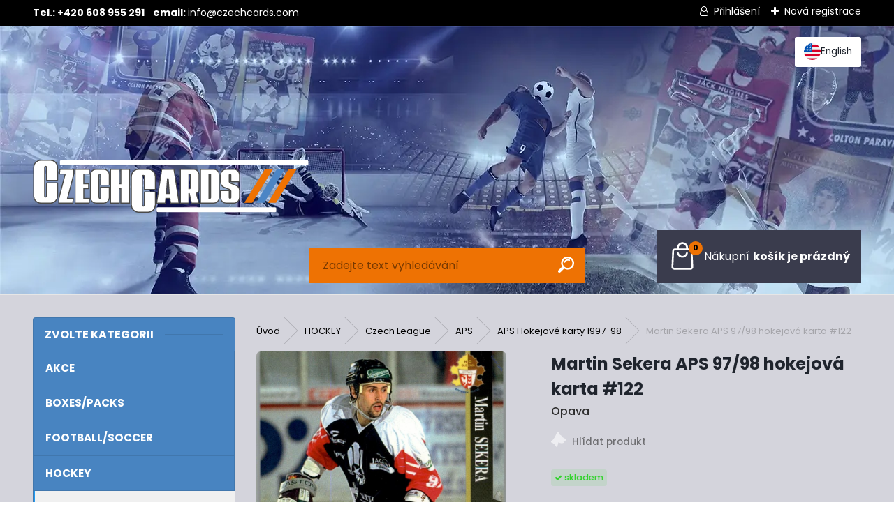

--- FILE ---
content_type: text/html; charset=utf-8
request_url: https://www.czechcards.com/Martin-Sekera-APS-97-98-hokejova-karta-122-d117.htm
body_size: 23888
content:


        <!DOCTYPE html>
    <html xmlns:og="http://ogp.me/ns#" xmlns:fb="http://www.facebook.com/2008/fbml" lang="cs" class="tmpl__uranium">
      <head>
          <script>
              window.cookie_preferences = getCookieSettings('cookie_preferences');
              window.cookie_statistics = getCookieSettings('cookie_statistics');
              window.cookie_marketing = getCookieSettings('cookie_marketing');

              function getCookieSettings(cookie_name) {
                  if (document.cookie.length > 0)
                  {
                      cookie_start = document.cookie.indexOf(cookie_name + "=");
                      if (cookie_start != -1)
                      {
                          cookie_start = cookie_start + cookie_name.length + 1;
                          cookie_end = document.cookie.indexOf(";", cookie_start);
                          if (cookie_end == -1)
                          {
                              cookie_end = document.cookie.length;
                          }
                          return unescape(document.cookie.substring(cookie_start, cookie_end));
                      }
                  }
                  return false;
              }
          </script>
                    <script async src="https://www.googletagmanager.com/gtag/js?id=TSWVNSP"></script>
                <script>(function(w,d,s,l,i){w[l]=w[l]||[];w[l].push({'gtm.start':
          new Date().getTime(),event:'gtm.js'});var f=d.getElementsByTagName(s)[0],
        j=d.createElement(s),dl=l!='dataLayer'?'&l='+l:'';j.async=true;j.src=
        'https://www.googletagmanager.com/gtm.js?id='+i+dl;f.parentNode.insertBefore(j,f);
      })(window,document,'script','dataLayer','GTM-TSWVNSP');
        window.dataLayer = window.dataLayer || [];
        window.dataLayer.push({
            event: 'eec.pageview',
            clientIP: '18.226.222.XX'
        });

    </script>
            <title>HOCKEY | Martin Sekera APS 97/98 hokejová karta #122 | Czechcards.com | Sportovní sběratelské karty</title>
        <script type="text/javascript">var action_unavailable='action_unavailable';var id_language = 'cs';var id_country_code = 'CZ';var language_code = 'cs-CZ';var path_request = '/request.php';var type_request = 'POST';var cache_break = "2511"; var enable_console_debug = false; var enable_logging_errors = false;var administration_id_language = 'cs';var administration_id_country_code = 'CZ';</script>          <script type="text/javascript" src="//ajax.googleapis.com/ajax/libs/jquery/1.8.3/jquery.min.js"></script>
          <script type="text/javascript" src="//code.jquery.com/ui/1.12.1/jquery-ui.min.js" ></script>
                  <script src="/wa_script/js/jquery.hoverIntent.minified.js?_=2025-01-14-11-59" type="text/javascript"></script>
        <script type="text/javascript" src="/admin/jscripts/jquery.qtip.min.js?_=2025-01-14-11-59"></script>
                  <script src="/wa_script/js/jquery.selectBoxIt.min.js?_=2025-01-14-11-59" type="text/javascript"></script>
                  <script src="/wa_script/js/bs_overlay.js?_=2025-01-14-11-59" type="text/javascript"></script>
        <script src="/wa_script/js/bs_design.js?_=2025-01-14-11-59" type="text/javascript"></script>
        <script src="/admin/jscripts/wa_translation.js?_=2025-01-14-11-59" type="text/javascript"></script>
        <link rel="stylesheet" type="text/css" href="/css/jquery.selectBoxIt.wa_script.css?_=2025-01-14-11-59" media="screen, projection">
        <link rel="stylesheet" type="text/css" href="/css/jquery.qtip.lupa.css?_=2025-01-14-11-59">
        
                  <script src="/wa_script/js/jquery.colorbox-min.js?_=2025-01-14-11-59" type="text/javascript"></script>
          <link rel="stylesheet" type="text/css" href="/css/colorbox.css?_=2025-01-14-11-59">
          <script type="text/javascript">
            jQuery(document).ready(function() {
              (function() {
                function createGalleries(rel) {
                  var regex = new RegExp(rel + "\\[(\\d+)]"),
                      m, group = "g_" + rel, groupN;
                  $("a[rel*=" + rel + "]").each(function() {
                    m = regex.exec(this.getAttribute("rel"));
                    if(m) {
                      groupN = group + m[1];
                    } else {
                      groupN = group;
                    }
                    $(this).colorbox({
                      rel: groupN,
                      slideshow:false,
                       maxWidth: "85%",
                       maxHeight: "85%",
                       returnFocus: false
                    });
                  });
                }
                createGalleries("lytebox");
                createGalleries("lyteshow");
              })();
            });</script>
          <script type="text/javascript">
      function init_products_hovers()
      {
        jQuery(".product").hoverIntent({
          over: function(){
            jQuery(this).find(".icons_width_hack").animate({width: "130px"}, 300, function(){});
          } ,
          out: function(){
            jQuery(this).find(".icons_width_hack").animate({width: "10px"}, 300, function(){});
          },
          interval: 40
        });
      }
      jQuery(document).ready(function(){

        jQuery(".param select, .sorting select").selectBoxIt();

        jQuery(".productFooter").click(function()
        {
          var $product_detail_link = jQuery(this).parent().find("a:first");

          if($product_detail_link.length && $product_detail_link.attr("href"))
          {
            window.location.href = $product_detail_link.attr("href");
          }
        });
        init_products_hovers();
        
        ebar_details_visibility = {};
        ebar_details_visibility["user"] = false;
        ebar_details_visibility["basket"] = false;

        ebar_details_timer = {};
        ebar_details_timer["user"] = setTimeout(function(){},100);
        ebar_details_timer["basket"] = setTimeout(function(){},100);

        function ebar_set_show($caller)
        {
          var $box_name = $($caller).attr("id").split("_")[0];

          ebar_details_visibility["user"] = false;
          ebar_details_visibility["basket"] = false;

          ebar_details_visibility[$box_name] = true;

          resolve_ebar_set_visibility("user");
          resolve_ebar_set_visibility("basket");
        }

        function ebar_set_hide($caller)
        {
          var $box_name = $($caller).attr("id").split("_")[0];

          ebar_details_visibility[$box_name] = false;

          clearTimeout(ebar_details_timer[$box_name]);
          ebar_details_timer[$box_name] = setTimeout(function(){resolve_ebar_set_visibility($box_name);},300);
        }

        function resolve_ebar_set_visibility($box_name)
        {
          if(   ebar_details_visibility[$box_name]
             && jQuery("#"+$box_name+"_detail").is(":hidden"))
          {
            jQuery("#"+$box_name+"_detail").slideDown(300);
          }
          else if(   !ebar_details_visibility[$box_name]
                  && jQuery("#"+$box_name+"_detail").not(":hidden"))
          {
            jQuery("#"+$box_name+"_detail").slideUp(0, function() {
              $(this).css({overflow: ""});
            });
          }
        }

        
        jQuery("#user_icon, #basket_icon").hoverIntent({
          over: function(){
            ebar_set_show(this);
            
          } ,
          out: function(){
            ebar_set_hide(this);
          },
          interval: 40
        });
        
        jQuery("#user_icon").click(function(e)
        {
          if(jQuery(e.target).attr("id") == "user_icon")
          {
            window.location.href = "https://www.czechcards.com/s2190xkb/e-login/";
          }
        });

        jQuery("#basket_icon").click(function(e)
        {
          if(jQuery(e.target).attr("id") == "basket_icon")
          {
            window.location.href = "https://www.czechcards.com/s2190xkb/e-basket/";
          }
        });
      
      });
    </script>        <meta http-equiv="Content-language" content="cs">
        <meta http-equiv="Content-Type" content="text/html; charset=utf-8">
        <meta name="language" content="czech">
        <meta name="keywords" content="martin,sekera,aps,97/98,hokejová,karta,#122">
        <meta name="description" content="Martin Sekera APS 97/98 hokejová karta #122">
        <meta name="revisit-after" content="1 Days">
        <meta name="distribution" content="global">
        <meta name="expires" content="never">
                  <meta name="expires" content="never">
                    <link rel="previewimage" href="https://www.czechcards.com/fotky118460/fotos/_vyr_117aps-9798-231.png" />
                    <link rel="canonical" href="https://www.czechcards.com/Martin-Sekera-APS-97-98-hokejova-karta-122-d117.htm?tab=description"/>
          <meta property="og:image" content="http://www.czechcards.com/fotky118460/fotos/_vyr_117aps-9798-231.png" />
<meta property="og:image:secure_url" content="https://www.czechcards.com/fotky118460/fotos/_vyr_117aps-9798-231.png" />
<meta property="og:image:type" content="image/jpeg" />

<meta name="google-site-verification" content="f8iI_OzjGyONOFaYx1Ljt7lJSh4sKcpvHpyLyJHi1k4"/>            <meta name="robots" content="index, follow">
                      <link href="//www.czechcards.com/fotky118460/favicona.jpg" rel="icon" type="image/jpeg">
          <link rel="shortcut icon" type="image/jpeg" href="//www.czechcards.com/fotky118460/favicona.jpg">
                  <link rel="stylesheet" type="text/css" href="/css/lang_dependent_css/lang_cs.css?_=2025-01-14-11-59" media="screen, projection">
                <link rel='stylesheet' type='text/css' href='/wa_script/js/styles.css?_=2025-01-14-11-59'>
        <script language='javascript' type='text/javascript' src='/wa_script/js/javascripts.js?_=2025-01-14-11-59'></script>
        <script language='javascript' type='text/javascript' src='/wa_script/js/check_tel.js?_=2025-01-14-11-59'></script>
          <script src="/assets/javascripts/buy_button.js?_=2025-01-14-11-59"></script>
            <script type="text/javascript" src="/wa_script/js/bs_user.js?_=2025-01-14-11-59"></script>
        <script type="text/javascript" src="/wa_script/js/bs_fce.js?_=2025-01-14-11-59"></script>
        <script type="text/javascript" src="/wa_script/js/bs_fixed_bar.js?_=2025-01-14-11-59"></script>
        <script type="text/javascript" src="/bohemiasoft/js/bs.js?_=2025-01-14-11-59"></script>
        <script src="/wa_script/js/jquery.number.min.js?_=2025-01-14-11-59" type="text/javascript"></script>
        <script type="text/javascript">
            BS.User.id = 118460;
            BS.User.domain = "s2190xkb";
            BS.User.is_responsive_layout = true;
            BS.User.max_search_query_length = 50;
            BS.User.max_autocomplete_words_count = 5;

            WA.Translation._autocompleter_ambiguous_query = ' Hledavý výraz je pro našeptávač příliš obecný. Zadejte prosím další znaky, slova nebo pokračujte odesláním formuláře pro vyhledávání.';
            WA.Translation._autocompleter_no_results_found = ' Nebyly nalezeny žádné produkty ani kategorie.';
            WA.Translation._error = " Chyba";
            WA.Translation._success = " Nastaveno";
            WA.Translation._warning = " Upozornění";
            WA.Translation._multiples_inc_notify = '<p class="multiples-warning"><strong>Tento produkt je možné objednat pouze v násobcích #inc#. </strong><br><small>Vámi zadaný počet kusů byl navýšen dle tohoto násobku.</small></p>';
            WA.Translation._shipping_change_selected = " Změnit...";
            WA.Translation._shipping_deliver_to_address = " Zásilka bude doručena na zvolenou adresu";

            BS.Design.template = {
              name: "uranium",
              is_selected: function(name) {
                if(Array.isArray(name)) {
                  return name.indexOf(this.name) > -1;
                } else {
                  return name === this.name;
                }
              }
            };
            BS.Design.isLayout3 = true;
            BS.Design.templates = {
              TEMPLATE_ARGON: "argon",TEMPLATE_NEON: "neon",TEMPLATE_CARBON: "carbon",TEMPLATE_XENON: "xenon",TEMPLATE_AURUM: "aurum",TEMPLATE_CUPRUM: "cuprum",TEMPLATE_ERBIUM: "erbium",TEMPLATE_CADMIUM: "cadmium",TEMPLATE_BARIUM: "barium",TEMPLATE_CHROMIUM: "chromium",TEMPLATE_SILICIUM: "silicium",TEMPLATE_IRIDIUM: "iridium",TEMPLATE_INDIUM: "indium",TEMPLATE_OXYGEN: "oxygen",TEMPLATE_HELIUM: "helium",TEMPLATE_FLUOR: "fluor",TEMPLATE_FERRUM: "ferrum",TEMPLATE_TERBIUM: "terbium",TEMPLATE_URANIUM: "uranium",TEMPLATE_ZINCUM: "zincum",TEMPLATE_CERIUM: "cerium",TEMPLATE_KRYPTON: "krypton",TEMPLATE_THORIUM: "thorium",TEMPLATE_ETHERUM: "etherum",TEMPLATE_KRYPTONIT: "kryptonit",TEMPLATE_TITANIUM: "titanium",TEMPLATE_PLATINUM: "platinum"            };
        </script>
                  <script src="/js/progress_button/modernizr.custom.js"></script>
                      <link rel="stylesheet" type="text/css" href="/bower_components/owl.carousel/dist/assets/owl.carousel.min.css" />
            <link rel="stylesheet" type="text/css" href="/bower_components/owl.carousel/dist/assets/owl.theme.default.min.css" />
            <script src="/bower_components/owl.carousel/dist/owl.carousel.min.js"></script>
                      <link rel="stylesheet" type="text/css" href="/bower_components/priority-nav/dist/priority-nav-core.css" />
            <script src="/bower_components/priority-nav/dist/priority-nav.js"></script>
                      <link rel="stylesheet" type="text/css" href="//static.bohemiasoft.com/jave/style.css?_=2025-01-14-11-59" media="screen">
                    <link rel="stylesheet" type="text/css" href="/css/font-awesome.4.7.0.min.css" media="screen">
          <link rel="stylesheet" type="text/css" href="/sablony/nove/uranium/uraniumred/css/product_var3.css?_=2025-01-14-11-59" media="screen">
          <style>
    :root {
        --primary: #1e9df4;
        --primary-dark: #414242;
        --secondary: #F8F8F8;
        --secondary-v2: #2D2D2D;
        --element-color: #1f242d;
        --stars: #ffcf15;
        --sale: #c91e1e;
        
        --empty-basket-text: " Košík je prázdný";
        --full-shopping-basket-text: "nákupní košík";
        --choose-delivery-method-text: "Vyberte způsob doručení";
        --choose-payment-method-text: "Vyberte způsob platby";
        --free-price-text: "Zdarma";
        --continue-without-login-text: "Pokračovat bez přihlášení";
        --summary-order-text: "Shrnutí Vaší objednávky";
        --cart-contents-text: "Váš košík";
        --in-login-text: "Přihlášení";
        --in-registration-text: "Nová registrace";
        --in-forgotten-pass-text: "Zapomenuté heslo";
        --price-list-filter-text: "Ceník";
        --search-see-everything-text: "Zobrazit vše";
        --discount-code-text: "Mám slevový kód";
        --searched-cats-text: "Hledané kategorie";
        --back-to-eshop-text: "Zpátky do eshopu";
        --to-category-menu-text: "Do kategorie";
        --back-menu-text: "Zpět";
        --pagination-next-text: "Další";
        --pagination-previous-text: "Předchozí";
        --cookies-files-text: "Soubory cookie";
        --newsletter-button-text: "Odebírat";
        --newsletter-be-up-to-date-text: "Buďte v obraze";
        --specify-params-text: "Vyberte parametry";
        --article-tags-text: "Tagy článku";
        --watch-product-text: "Hlídat produkt";
        --notfull-shopping-text: "Nákupní";
        --notfull-basket-is-empty-text: "košík je prázdný";
        --whole-blog-article-text: "Celý článek";
        --all-parameters-text: "Všechny parametry";
        --without-var-text: "Cena bez DPH";
        --green: "#18c566";
        --primary-light: "#F2FCF8";
        --basket-content-text: " Obsah košíku";
        --products-in-cat-text: " Produkty v kategorii";
        --recalculate--text: "Přepočítat";
        
    }
</style>
          <link rel="stylesheet"
                type="text/css"
                id="tpl-editor-stylesheet"
                href="/sablony/nove/uranium/uraniumred/css/colors.css?_=2025-01-14-11-59"
                media="screen">

          <meta name="viewport" content="width=device-width, initial-scale=1.0">
          <link rel="stylesheet" 
                   type="text/css" 
                   href="https://static.bohemiasoft.com/custom-css/uranium.css?_1765339066" 
                   media="screen"><style type="text/css">
               <!--#site_logo{
                  width: 275px;
                  height: 100px;
                  background-image: url('/fotky118460/design_setup/images/logo_cc-logo.svg?cache_time=1743772536');
                  background-repeat: no-repeat;
                  
                }html body .myheader { 
          background-image: url('/fotky118460/design_setup/images/custom_image_centerpage.png?cache_time=1743772536');
          border: black;
          background-repeat: no-repeat;
          background-position: 0% 0%;
          background-color: #000000;
        }#page_background{
                  background-image: none;
                  background-repeat: repeat;
                  background-position: 0px 0px;
                  background-color: #000000;
                }.bgLupa{
                  padding: 0;
                  border: none;
                }
      /***font kategorie***/
      body #page .leftmenu2 ul li a {
                  color: #414242!important;
      }
      body #page .leftmenu ul li a {
                  color: #414242!important;
      }
      /***font kategorie - hover, active***/
      body #page .leftmenu2 ul li a:hover, body #page .leftmenu2 ul li.leftmenuAct a {
                  color:#000000 !important;
      }
      body #page .leftmenu ul li a:hover, body #page .leftmenu ul li.leftmenuAct a {
                  color:#000000 !important;
      }
      /***before kategorie***/
      #left-box li a::before {
                  color: #09acfe!important; 
        } 
      /***before kategorie - hover, active***/
      .leftmenu li:hover a::before, .leftmenuAct a::before, .leftmenu2 li:hover a::before, .leftmenuAct a::before {
                  color: #000000!important; 
        }
      /***font podkategorie***/
      body #page .leftmenu2 ul ul li a {
                  color:#414242!important;
        }
      body #page .leftmenu ul ul li a, body #page .leftmenu ul li.leftmenuAct ul li a {
            color:#414242!important;
            border-color:#414242!important;
        }
      /***font podkategorie - hover, active***/
      body #page .leftmenu2 ul ul li a:hover, body #page .leftmenu2 ul ul li.leftmenu2Act a{
                  color: #000000 !important;
        }
      body #page .leftmenu ul ul li a:hover, body #page .leftmenu ul li.leftmenuAct ul li a:hover{
            color: #000000 !important;
        }
      /***before podkategorie***/
      html #left-box .leftmenu2 ul ul a::before{
                  color: #414242!important; 
        }
      html #left-box .leftmenu ul ul a::before{
                  color: #414242!important; 
      }
      /***before podkategorie - hover, active***/
      html #left-box .leftmenu2 ul ul li:hover a::before, html #left-box .leftmenu2 ul ul li.leftmenu2Act a::before{
                  color: #000000 !important; 
        }
      html #left-box .leftmenu ul ul li:hover a::before, html #left-box .leftmenu ul ul li.leftmenuAct a::before{
                  color: #000000 !important; 
        } 

 :root { 
 }
-->
                </style>          <link rel="stylesheet" type="text/css" href="/fotky118460/design_setup/css/user_defined.css?_=1745486275" media="screen, projection">
                    <script type="text/javascript" src="/admin/jscripts/wa_dialogs.js?_=2025-01-14-11-59"></script>
        <script async src="https://www.googletagmanager.com/gtag/js?id=G-20TENNRPFS"></script><script>
window.dataLayer = window.dataLayer || [];
function gtag(){dataLayer.push(arguments);}
gtag('js', new Date());
</script>        <script type="text/javascript" src="/wa_script/js/search_autocompleter.js?_=2025-01-14-11-59"></script>
              <script>
              WA.Translation._complete_specification = "Kompletní specifikace";
              WA.Translation._dont_have_acc = "Nemáte účet? ";
              WA.Translation._have_acc = "Již máte účet? ";
              WA.Translation._register_titanium = "Zaregistrujte se ";
              WA.Translation._login_titanium = "Přihlašte se ";
              WA.Translation._placeholder_voucher = "Sem vložte kód";
          </script>
                <script src="/wa_script/js/template/uranium/script.js?_=2025-01-14-11-59"></script>
                    <link rel="stylesheet" type="text/css" href="/assets/vendor/magnific-popup/magnific-popup.css" />
      <script src="/assets/vendor/magnific-popup/jquery.magnific-popup.js"></script>
      <script type="text/javascript">
        BS.env = {
          decPoint: ",",
          basketFloatEnabled: false        };
      </script>
      <script type="text/javascript" src="/node_modules/select2/dist/js/select2.min.js"></script>
      <script type="text/javascript" src="/node_modules/maximize-select2-height/maximize-select2-height.min.js"></script>
      <script type="text/javascript">
        (function() {
          $.fn.select2.defaults.set("language", {
            noResults: function() {return " Nenalezeny žádné položky"},
            inputTooShort: function(o) {
              var n = o.minimum - o.input.length;
              return " Prosím zadejte #N# nebo více znaků.".replace("#N#", n);
            }
          });
          $.fn.select2.defaults.set("width", "100%")
        })();

      </script>
      <link type="text/css" rel="stylesheet" href="/node_modules/select2/dist/css/select2.min.css" />
      <script type="text/javascript" src="/wa_script/js/countdown_timer.js?_=2025-01-14-11-59"></script>
      <script type="text/javascript" src="/wa_script/js/app.js?_=2025-01-14-11-59"></script>
      <script type="text/javascript" src="/node_modules/jquery-validation/dist/jquery.validate.min.js"></script>

      
              <script src="https://cdn.jsdelivr.net/npm/@floating-ui/core@1.7.2"></script>
        <script src="https://cdn.jsdelivr.net/npm/@floating-ui/dom@1.7.2"></script>
            </head>
      <body class="lang-cs layout3 not-home page-product-detail page-product-117 basket-empty slider_available template-slider-disabled vat-payer-n alternative-currency-y" >
      <!-- Google Tag Manager (noscript) end -->
    <noscript><iframe src="https://www.googletagmanager.com/ns.html?id=GTM-TSWVNSP"
                      height="0" width="0" style="display:none;visibility:hidden"></iframe></noscript>
    <!-- End Google Tag Manager (noscript) -->
          <a name="topweb"></a>
        
  <div id="responsive_layout_large"></div><div id="page">      <div class="top-bar" id="topBar">
                  <div class="top-bar-content">
            <p style="text-align: left;"><strong>Tel.: +420 608 955 291    email: <a href="mailto:info@czechcards.com">info@czechcards.com</a> </strong></p>          </div>
                    <div class="top-bar-login">
                          <span class="user-login"><a href="/s2190xkb/e-login">Přihlášení</a></span>
              <span class="user-register"><a href="/s2190xkb/e-register">Nová registrace</a></span>
                        </div>
                        </div>
          <script type="text/javascript">
      var responsive_articlemenu_name = ' Menu';
      var responsive_eshopmenu_name = ' E-shop';
    </script>
        <link rel="stylesheet" type="text/css" href="/css/masterslider.css?_=2025-01-14-11-59" media="screen, projection">
    <script type="text/javascript" src="/js/masterslider.min.js"></script>
    <div class="myheader">
            <!--[if IE 6]>
    <style>
    #main-menu ul ul{visibility:visible;}
    </style>
    <![endif]-->

    
    <div id="new_top_menu"><!-- TOPMENU -->
            <div id="new_template_row" class="">
                 <ul>
            <li class="eshop-menu-home">
              <a href="//www.czechcards.com" class="top_parent_act" aria-label="Homepage">
                              </a>
            </li>
          </ul>
          
<ul><li class="eshop-menu-2 eshop-menu-order-1 eshop-menu-odd"><a href="/Obchodni-podminky-a2_0.htm"  class="top_parent">Obchodní podmínky</a>
</li></ul>
<ul><li class="eshop-menu-3 eshop-menu-order-2 eshop-menu-even"><a href="/Ochrana-osobnich-udaju-a3_0.htm"  class="top_parent">Ochrana osobních údajů</a>
</li></ul>
<ul><li class="eshop-menu-4 eshop-menu-order-3 eshop-menu-odd"><a href="/Zarucni-podminky-a4_0.htm"  class="top_parent">Záruční podmínky</a>
</li></ul>
<ul><li class="eshop-menu-5 eshop-menu-order-4 eshop-menu-even"><a href="/Reklamacni-rad-a5_0.htm"  class="top_parent">Reklamační řád</a>
</li></ul>
<ul><li class="eshop-menu-6 eshop-menu-order-5 eshop-menu-odd"><a href="/Reklamace-vadneho-zbozi-a6_0.htm"  class="top_parent">Reklamace vadného zboží</a>
</li></ul>      </div>
    </div><!-- END TOPMENU -->
            <div class="navigate_bar">
            <div class="logo-wrapper">
            <a id="site_logo" href="//www.czechcards.com" class="mylogo" aria-label="Logo"></a>
    </div>
                <div id="search">
      <form name="search" id="searchForm" action="/search-engine.htm" method="GET" enctype="multipart/form-data">
        <label for="q" class="title_left2"> Hľadanie</label>
        <p>
          <input name="slovo" type="text" class="inputBox" id="q" placeholder=" Zadejte text vyhledávání" maxlength="50">
          
          <input type="hidden" id="source_service" value="www.webareal.cz">
        </p>
        <div class="wrapper_search_submit">
          <input type="submit" class="search_submit" aria-label="search" name="search_submit" value="">
        </div>
        <div id="search_setup_area">
          <input id="hledatjak2" checked="checked" type="radio" name="hledatjak" value="2">
          <label for="hledatjak2">Hledat ve zboží</label>
          <br />
          <input id="hledatjak1"  type="radio" name="hledatjak" value="1">
          <label for="hledatjak1">Hledat v článcích</label>
                    <script type="text/javascript">
            function resolve_search_mode_visibility()
            {
              if (jQuery('form[name=search] input').is(':focus'))
              {
                if (jQuery('#search_setup_area').is(':hidden'))
                {
                  jQuery('#search_setup_area').slideDown(400);
                }
              }
              else
              {
                if (jQuery('#search_setup_area').not(':hidden'))
                {
                  jQuery('#search_setup_area').slideUp(400);
                }
              }
            }

            $('form[name=search] input').click(function() {
              this.focus();
            });

            jQuery('form[name=search] input')
                .focus(function() {
                  resolve_search_mode_visibility();
                })
                .blur(function() {
                  setTimeout(function() {
                    resolve_search_mode_visibility();
                  }, 1000);
                });

          </script>
                  </div>
      </form>
    </div>
            
  <div id="ebar" class="" >        <div id="basket_icon" >
            <div id="basket_detail">
                <div id="basket_arrow_tag"></div>
                <div id="basket_content_tag">
                    <a id="quantity_tag" href="/s2190xkb/e-basket" rel="nofollow" class="elink"><span class="quantity_count">0</span>
                    <span class="basket_empty"> Váš nákupní košík <span class="bold">je prázdný</span></span></a>                </div>
            </div>
        </div>
                </div>      </div>
          </div>
    <div id="page_background">      <div class="hack-box"><!-- HACK MIN WIDTH FOR IE 5, 5.5, 6  -->
                  <div id="masterpage" ><!-- MASTER PAGE -->
              <div id="header">          </div><!-- END HEADER -->
                    <div id="aroundpage"><!-- AROUND PAGE -->
            <div class="extra-menu-wrapper">
      <!-- LEFT BOX -->
      <div id="left-box">
              <div class="menu-typ-1" id="left_eshop">
                <p class="title_left_eshop">Zvolte kategorii</p>
          
        <div id="inleft_eshop">
          <div class="leftmenu2">
                <ul class="root-eshop-menu">
            <li class="new-tmpl-home-button">
        <a href="//www.czechcards.com">
          <i class="fa fa-home" aria-hidden="true"></i>
        </a>
      </li>
              <li class="leftmenuDef category-menu-15 category-menu-order-1 category-menu-odd remove_point">
          <a href="/AKCE-c15_0_1.htm">            <strong>
              AKCE            </strong>
            </a>        </li>

                <li class="leftmenuDef category-menu-10 category-menu-order-2 category-menu-even remove_point">
          <a href="/BOXES-PACKS-c10_0_1.htm">            <strong>
              BOXES/PACKS            </strong>
            </a>        </li>

                <li class="leftmenuDef category-menu-2 category-menu-order-3 category-menu-odd remove_point">
          <a href="/FOOTBALL-SOCCER-c2_0_1.htm">            <strong>
              FOOTBALL/SOCCER            </strong>
            </a>        </li>

                <li class="leftmenuDef category-menu-4 category-menu-order-4 category-menu-even remove_point">
          <a href="/HOCKEY-c4_0_1.htm">            <strong>
              HOCKEY            </strong>
            </a>        </li>

            <ul class="eshop-submenu level-2">
            <li class="new-tmpl-home-button">
        <a href="//">
          <i class="fa fa-home" aria-hidden="true"></i>
        </a>
      </li>
              <li class="leftmenu2sub category-submenu-1 masonry_item remove_point">
          <a href="/Czech-League-c4_1_2.htm">            <strong>
              Czech League            </strong>
            </a>        </li>

                <li class="leftmenu2sub category-submenu-2 masonry_item remove_point">
          <a href="/Czech-National-Team-c4_2_2.htm">            <strong>
              Czech National Team            </strong>
            </a>        </li>

                <li class="leftmenu2sub category-submenu-3 masonry_item remove_point">
          <a href="/NHL-c4_3_2.htm">            <strong>
              NHL            </strong>
            </a>        </li>

            </ul>
      <style>
        #left-box .remove_point a::before
        {
          display: none;
        }
      </style>
            <li class="leftmenuDef category-menu-6 category-menu-order-5 category-menu-odd remove_point">
          <a href="/BASKETBALL-c6_0_1.htm">            <strong>
              BASKETBALL            </strong>
            </a>        </li>

                <li class="leftmenuDef category-menu-8 category-menu-order-6 category-menu-even remove_point">
          <a href="/TENNIS-c8_0_1.htm">            <strong>
              TENNIS            </strong>
            </a>        </li>

                <li class="leftmenuDef category-menu-9 category-menu-order-7 category-menu-odd remove_point">
          <a href="/FORMULA-1-c9_0_1.htm">            <strong>
              FORMULA-1            </strong>
            </a>        </li>

                <li class="leftmenuDef category-menu-14 category-menu-order-8 category-menu-even remove_point">
          <a href="/FIGHTING-UFC-c14_0_1.htm">            <strong>
              FIGHTING UFC            </strong>
            </a>        </li>

                <li class="leftmenuDef category-menu-18 category-menu-order-9 category-menu-odd remove_point">
          <a href="/POKEMON-c18_0_1.htm">            <strong>
              POKÉMON            </strong>
            </a>        </li>

                <li class="leftmenuDef category-menu-17 category-menu-order-10 category-menu-even remove_point">
          <a href="/ENTERTAINMENT-c17_0_1.htm">            <strong>
              ENTERTAINMENT            </strong>
            </a>        </li>

                <li class="leftmenuDef category-menu-20 category-menu-order-11 category-menu-odd remove_point">
          <a href="/STAR-WARS-c20_0_1.htm">            <strong>
              STAR WARS            </strong>
            </a>        </li>

                <li class="leftmenuDef category-menu-16 category-menu-order-12 category-menu-even remove_point">
          <a href="/PRO-DETI-c16_0_1.htm">            <strong>
              PRO DĚTI            </strong>
            </a>        </li>

                <li class="leftmenuDef category-menu-11 category-menu-order-13 category-menu-odd remove_point">
          <a href="/STADION-MULTISPORT-CARDS-c11_0_1.htm">            <strong>
              STADION MULTISPORT CARDS            </strong>
            </a>        </li>

                <li class="leftmenuDef category-menu-12 category-menu-order-14 category-menu-even remove_point">
          <a href="/GRADED-CARDS-PSA-CSG-SGC-c12_0_1.htm">            <strong>
              GRADED CARDS - PSA, CSG, SGC            </strong>
            </a>        </li>

                <li class="leftmenuDef category-menu-19 category-menu-order-15 category-menu-odd remove_point">
          <a href="/PRISLUSENSTVI-c19_0_1.htm">            <strong>
              PŘÍSLUŠENSTVÍ            </strong>
            </a>        </li>

            </ul>
      <style>
        #left-box .remove_point a::before
        {
          display: none;
        }
      </style>
              </div>
        </div>

        
        <div id="footleft1">
                  </div>

            </div>
          <div id="left3">
      <div id="inleft3_top"></div>
      <div id="inleft3">
        <p style="text-align: center;"><span style="font-size: 36px; font-family: 'arial black', 'avant garde'; color: #000000;"><b><img src="/fotky118460/SHIPWORLD.png" alt="" width="141" height="133" /></b></span></p>              </div>
      <div id="inleft3_foot"></div>
    </div>
          </div><!-- END LEFT BOX -->
            <div id="right-box"><!-- RIGHT BOX2 -->
        <!-- xxxx badRight xxxx -->		<script>
		  gtag('event', 'view_item_list', {
			item_list_id: 'box_action',
			item_list_name: '',
			items: [{"item_id":57530,"item_name":"2024\/25 Match Attax Mega Tin 3 Green","price":300},{"item_id":57528,"item_name":"2024\/25 Match Attax Mega Tin 1 Blue","price":300},{"item_id":74444,"item_name":"2022 Turbo Attax Mega tin Super Elite","price":239.85}]		  });
		</script>
		    <div class="action-box zbozi-akce intag_box action-box-deals"><!-- ACTION -->
      <p class="action-box-title">Akční produkty:</p>
      <div class="in-action-box "><!-- in the action -->
                    <div class="product3 in-stock-y"
                 onmouseover="this.classList.add('product3Act');"
                 onmouseout="this.classList.remove('product3Act');"
                 data-name="2024/25 Match Attax Mega Tin 3 Green"
                 data-id="57530"
                 ><!-- PRODUCT BOX 3 -->
                            <div class="product3ImageBox">
                                <a href="/2024-25-Match-Attax-Mega-Tin-3-Green-d57530.htm"
                   data-location="box_action"
                   data-id="57530"
                   data-variant-id="0"
                   class="product-box-link"
                >
                  <img src="/fotky118460/fotos/_vyr_575302024-2025-topps-match-attax-mega-tin-time-to-shine-3-balen.webp"  alt="2024/25 Match Attax Mega Tin 3 Green" border="0" title="2024/25 Match Attax Mega Tin 3 Green" height="80">
                </a>

              </div>
                              <div class="product3Title">
                  <div class="product3TitleContent">
                    <a href="/2024-25-Match-Attax-Mega-Tin-3-Green-d57530.htm"
                       title=""
                       data-location="box_action"
                       data-id="57530"
                       data-variant-id="0"
                       class="product-box-link"
                    >2024/25 Match Attax Mega Tin 3 Green</a>
                  </div>
                                      <p class="product3Subtitle"><span></span></p>
                                        <p class="product3NumberList"><span>k0056947</span></p>
                                    </div>
                            <div class="clear"></div>
              <div class="product3PriceBox">
                                                <div class="productPriceSmall">
                                      <s>
                      <span class="common_price_text">
                        cena před slevou                      </span>
                      <span class="common_price">
                    375,00&nbsp;Kč<span class="second-currency"> (15,44&nbsp;EUR)</span>                  </span>
                    </s>
                                  </div>
                                <div class="product3Price">
                  <span class="our_price_text">naše cena</span> <span class="product_price_text">300,00&nbsp;Kč</span><font size=1> (12,35&nbsp;EUR)</font>                </div>
                                  <form method="post" action="/buy-product.htm?pid=57530">
                          <div class="input-spinner-group" data-input-spinner>
      <span class="input-spinner-btn btn-l"><button type="button" class="spin-dec">-</button></span>
      <input name="kusy"
             value="1" class="prKs quantity-input spin-input" maxlength="6" size="6" aria-label="kusy" data-product-info='{"count_type":0,"multiples":0}'>
      <span class="input-spinner-btn btn-r"><button type="button" class="spin-inc">+</button></span>
    </div>
                        <input type="submit"
                           class="buy_btn buy-button-action buy-button-action-2"
                           name=""
                           value="Koupit"
                           data-id="57530"
                           data-variant-id="0"
                                            >
                    <div class="clear"></div>
                  </form>
                            <div class="stock_yes">
            skladem          </div>
                        </div>
              <div class="clear"></div>
                                <div class="productFooter">
                    <div class="productFooterContent">
                          <div class="icons_width_hack">
                <div class="ico_act">
            akce          </div>
                    <div class="ico_onsale">
            <span>sleva</span> <span>20&nbsp;%</span>          </div>
              </div>
                        </div>
                    		<div class="wishlist-button-container">
			<button type="button" class="wishlist-button"
					data-wishlist="{&quot;id_product&quot;:57530,&quot;id_variant&quot;:null}"
					data-content="#wishlist_tooltip_696badbccccf1"
					data-icon-empty='<svg class="wishlist-icon wishlist-icon--empty" xmlns="http://www.w3.org/2000/svg" viewBox="0 0 512 512"><path d="M225.8 468.2l-2.5-2.3L48.1 303.2C17.4 274.7 0 234.7 0 192.8l0-3.3c0-70.4 50-130.8 119.2-144C158.6 37.9 198.9 47 231 69.6c9 6.4 17.4 13.8 25 22.3c4.2-4.8 8.7-9.2 13.5-13.3c3.7-3.2 7.5-6.2 11.5-9c0 0 0 0 0 0C313.1 47 353.4 37.9 392.8 45.4C462 58.6 512 119.1 512 189.5l0 3.3c0 41.9-17.4 81.9-48.1 110.4L288.7 465.9l-2.5 2.3c-8.2 7.6-19 11.9-30.2 11.9s-22-4.2-30.2-11.9zM239.1 145c-.4-.3-.7-.7-1-1.1l-17.8-20-.1-.1s0 0 0 0c-23.1-25.9-58-37.7-92-31.2C81.6 101.5 48 142.1 48 189.5l0 3.3c0 28.5 11.9 55.8 32.8 75.2L256 430.7 431.2 268c20.9-19.4 32.8-46.7 32.8-75.2l0-3.3c0-47.3-33.6-88-80.1-96.9c-34-6.5-69 5.4-92 31.2c0 0 0 0-.1 .1s0 0-.1 .1l-17.8 20c-.3 .4-.7 .7-1 1.1c-4.5 4.5-10.6 7-16.9 7s-12.4-2.5-16.9-7z"/></svg>'
					data-icon-solid='<svg class="wishlist-icon wishlist-icon--solid" xmlns="http://www.w3.org/2000/svg" viewBox="0 0 512 512"><path d="M47.6 300.4L228.3 469.1c7.5 7 17.4 10.9 27.7 10.9s20.2-3.9 27.7-10.9L464.4 300.4c30.4-28.3 47.6-68 47.6-109.5v-5.8c0-69.9-50.5-129.5-119.4-141C347 36.5 300.6 51.4 268 84L256 96 244 84c-32.6-32.6-79-47.5-124.6-39.9C50.5 55.6 0 115.2 0 185.1v5.8c0 41.5 17.2 81.2 47.6 109.5z"/></svg>'>
				<span class="wishlist-button__icon">
					<svg class="wishlist-icon wishlist-icon--empty" xmlns="http://www.w3.org/2000/svg" viewBox="0 0 512 512"><path d="M225.8 468.2l-2.5-2.3L48.1 303.2C17.4 274.7 0 234.7 0 192.8l0-3.3c0-70.4 50-130.8 119.2-144C158.6 37.9 198.9 47 231 69.6c9 6.4 17.4 13.8 25 22.3c4.2-4.8 8.7-9.2 13.5-13.3c3.7-3.2 7.5-6.2 11.5-9c0 0 0 0 0 0C313.1 47 353.4 37.9 392.8 45.4C462 58.6 512 119.1 512 189.5l0 3.3c0 41.9-17.4 81.9-48.1 110.4L288.7 465.9l-2.5 2.3c-8.2 7.6-19 11.9-30.2 11.9s-22-4.2-30.2-11.9zM239.1 145c-.4-.3-.7-.7-1-1.1l-17.8-20-.1-.1s0 0 0 0c-23.1-25.9-58-37.7-92-31.2C81.6 101.5 48 142.1 48 189.5l0 3.3c0 28.5 11.9 55.8 32.8 75.2L256 430.7 431.2 268c20.9-19.4 32.8-46.7 32.8-75.2l0-3.3c0-47.3-33.6-88-80.1-96.9c-34-6.5-69 5.4-92 31.2c0 0 0 0-.1 .1s0 0-.1 .1l-17.8 20c-.3 .4-.7 .7-1 1.1c-4.5 4.5-10.6 7-16.9 7s-12.4-2.5-16.9-7z"/></svg>				</span>
							</button>
		</div>
		                  </div>
                              </div><!--END PRODUCT BOX 3 -->
                        <div class="product3 in-stock-y"
                 onmouseover="this.classList.add('product3Act');"
                 onmouseout="this.classList.remove('product3Act');"
                 data-name="2024/25 Match Attax Mega Tin 1 Blue"
                 data-id="57528"
                 ><!-- PRODUCT BOX 3 -->
                            <div class="product3ImageBox">
                                <a href="/2024-25-Match-Attax-Mega-Tin-1-Blue-d57528.htm"
                   data-location="box_action"
                   data-id="57528"
                   data-variant-id="0"
                   class="product-box-link"
                >
                  <img src="/fotky118460/fotos/_vyr_575282024-2025-topps-match-attax-mega-tin-time-to-shine-1.webp"  alt="2024/25 Match Attax Mega Tin 1 Blue" border="0" title="2024/25 Match Attax Mega Tin 1 Blue" width="80">
                </a>

              </div>
                              <div class="product3Title">
                  <div class="product3TitleContent">
                    <a href="/2024-25-Match-Attax-Mega-Tin-1-Blue-d57528.htm"
                       title=""
                       data-location="box_action"
                       data-id="57528"
                       data-variant-id="0"
                       class="product-box-link"
                    >2024/25 Match Attax Mega Tin 1 Blue</a>
                  </div>
                                      <p class="product3Subtitle"><span></span></p>
                                        <p class="product3NumberList"><span>k0056945</span></p>
                                    </div>
                            <div class="clear"></div>
              <div class="product3PriceBox">
                                                <div class="productPriceSmall">
                                      <s>
                      <span class="common_price_text">
                        cena před slevou                      </span>
                      <span class="common_price">
                    375,00&nbsp;Kč<span class="second-currency"> (15,44&nbsp;EUR)</span>                  </span>
                    </s>
                                  </div>
                                <div class="product3Price">
                  <span class="our_price_text">naše cena</span> <span class="product_price_text">300,00&nbsp;Kč</span><font size=1> (12,35&nbsp;EUR)</font>                </div>
                                  <form method="post" action="/buy-product.htm?pid=57528">
                          <div class="input-spinner-group" data-input-spinner>
      <span class="input-spinner-btn btn-l"><button type="button" class="spin-dec">-</button></span>
      <input name="kusy"
             value="1" class="prKs quantity-input spin-input" maxlength="6" size="6" aria-label="kusy" data-product-info='{"count_type":0,"multiples":0}'>
      <span class="input-spinner-btn btn-r"><button type="button" class="spin-inc">+</button></span>
    </div>
                        <input type="submit"
                           class="buy_btn buy-button-action buy-button-action-2"
                           name=""
                           value="Koupit"
                           data-id="57528"
                           data-variant-id="0"
                                            >
                    <div class="clear"></div>
                  </form>
                            <div class="stock_yes">
            skladem          </div>
                        </div>
              <div class="clear"></div>
                                <div class="productFooter">
                    <div class="productFooterContent">
                          <div class="icons_width_hack">
                <div class="ico_act">
            akce          </div>
                    <div class="ico_onsale">
            <span>sleva</span> <span>20&nbsp;%</span>          </div>
              </div>
                        </div>
                    		<div class="wishlist-button-container">
			<button type="button" class="wishlist-button"
					data-wishlist="{&quot;id_product&quot;:57528,&quot;id_variant&quot;:null}"
					data-content="#wishlist_tooltip_696badbccd04d"
					data-icon-empty='<svg class="wishlist-icon wishlist-icon--empty" xmlns="http://www.w3.org/2000/svg" viewBox="0 0 512 512"><path d="M225.8 468.2l-2.5-2.3L48.1 303.2C17.4 274.7 0 234.7 0 192.8l0-3.3c0-70.4 50-130.8 119.2-144C158.6 37.9 198.9 47 231 69.6c9 6.4 17.4 13.8 25 22.3c4.2-4.8 8.7-9.2 13.5-13.3c3.7-3.2 7.5-6.2 11.5-9c0 0 0 0 0 0C313.1 47 353.4 37.9 392.8 45.4C462 58.6 512 119.1 512 189.5l0 3.3c0 41.9-17.4 81.9-48.1 110.4L288.7 465.9l-2.5 2.3c-8.2 7.6-19 11.9-30.2 11.9s-22-4.2-30.2-11.9zM239.1 145c-.4-.3-.7-.7-1-1.1l-17.8-20-.1-.1s0 0 0 0c-23.1-25.9-58-37.7-92-31.2C81.6 101.5 48 142.1 48 189.5l0 3.3c0 28.5 11.9 55.8 32.8 75.2L256 430.7 431.2 268c20.9-19.4 32.8-46.7 32.8-75.2l0-3.3c0-47.3-33.6-88-80.1-96.9c-34-6.5-69 5.4-92 31.2c0 0 0 0-.1 .1s0 0-.1 .1l-17.8 20c-.3 .4-.7 .7-1 1.1c-4.5 4.5-10.6 7-16.9 7s-12.4-2.5-16.9-7z"/></svg>'
					data-icon-solid='<svg class="wishlist-icon wishlist-icon--solid" xmlns="http://www.w3.org/2000/svg" viewBox="0 0 512 512"><path d="M47.6 300.4L228.3 469.1c7.5 7 17.4 10.9 27.7 10.9s20.2-3.9 27.7-10.9L464.4 300.4c30.4-28.3 47.6-68 47.6-109.5v-5.8c0-69.9-50.5-129.5-119.4-141C347 36.5 300.6 51.4 268 84L256 96 244 84c-32.6-32.6-79-47.5-124.6-39.9C50.5 55.6 0 115.2 0 185.1v5.8c0 41.5 17.2 81.2 47.6 109.5z"/></svg>'>
				<span class="wishlist-button__icon">
					<svg class="wishlist-icon wishlist-icon--empty" xmlns="http://www.w3.org/2000/svg" viewBox="0 0 512 512"><path d="M225.8 468.2l-2.5-2.3L48.1 303.2C17.4 274.7 0 234.7 0 192.8l0-3.3c0-70.4 50-130.8 119.2-144C158.6 37.9 198.9 47 231 69.6c9 6.4 17.4 13.8 25 22.3c4.2-4.8 8.7-9.2 13.5-13.3c3.7-3.2 7.5-6.2 11.5-9c0 0 0 0 0 0C313.1 47 353.4 37.9 392.8 45.4C462 58.6 512 119.1 512 189.5l0 3.3c0 41.9-17.4 81.9-48.1 110.4L288.7 465.9l-2.5 2.3c-8.2 7.6-19 11.9-30.2 11.9s-22-4.2-30.2-11.9zM239.1 145c-.4-.3-.7-.7-1-1.1l-17.8-20-.1-.1s0 0 0 0c-23.1-25.9-58-37.7-92-31.2C81.6 101.5 48 142.1 48 189.5l0 3.3c0 28.5 11.9 55.8 32.8 75.2L256 430.7 431.2 268c20.9-19.4 32.8-46.7 32.8-75.2l0-3.3c0-47.3-33.6-88-80.1-96.9c-34-6.5-69 5.4-92 31.2c0 0 0 0-.1 .1s0 0-.1 .1l-17.8 20c-.3 .4-.7 .7-1 1.1c-4.5 4.5-10.6 7-16.9 7s-12.4-2.5-16.9-7z"/></svg>				</span>
							</button>
		</div>
		                  </div>
                              </div><!--END PRODUCT BOX 3 -->
                        <div class="product3 in-stock-y"
                 onmouseover="this.classList.add('product3Act');"
                 onmouseout="this.classList.remove('product3Act');"
                 data-name="2022 Turbo Attax Mega tin Super Elite"
                 data-id="74444"
                 ><!-- PRODUCT BOX 3 -->
                            <div class="product3ImageBox">
                                <a href="/2022-Turbo-Attax-Mega-tin-Super-Elite-d74444.htm"
                   data-location="box_action"
                   data-id="74444"
                   data-variant-id="0"
                   class="product-box-link"
                >
                  <img src="/fotky118460/fotos/118460_74444__vyr_21849topps-formula-1-turbo-attax-2022-mega-tin-skidmarks.jpg"  alt="2022 Turbo Attax Mega tin Super Elite" border="0" title="2022 Turbo Attax Mega tin Super Elite" height="80">
                </a>

              </div>
                              <div class="product3Title">
                  <div class="product3TitleContent">
                    <a href="/2022-Turbo-Attax-Mega-tin-Super-Elite-d74444.htm"
                       title="F1"
                       data-location="box_action"
                       data-id="74444"
                       data-variant-id="0"
                       class="product-box-link"
                    >2022 Turbo Attax Mega tin Super Elite</a>
                  </div>
                                      <p class="product3Subtitle"><span>F1</span></p>
                                        <p class="product3NumberList"><span>k0074090</span></p>
                                    </div>
                            <div class="clear"></div>
              <div class="product3PriceBox">
                                                <div class="product3Price">
                  <span class="our_price_text">naše cena</span> <span class="product_price_text">239,85&nbsp;Kč</span><font size=1> (9,88&nbsp;EUR)</font>                </div>
                                  <form method="post" action="/buy-product.htm?pid=74444">
                          <div class="input-spinner-group" data-input-spinner>
      <span class="input-spinner-btn btn-l"><button type="button" class="spin-dec">-</button></span>
      <input name="kusy"
             value="1" class="prKs quantity-input spin-input" maxlength="6" size="6" aria-label="kusy" data-product-info='{"count_type":0,"multiples":0}'>
      <span class="input-spinner-btn btn-r"><button type="button" class="spin-inc">+</button></span>
    </div>
                        <input type="submit"
                           class="buy_btn buy-button-action buy-button-action-2"
                           name=""
                           value="Koupit"
                           data-id="74444"
                           data-variant-id="0"
                                            >
                    <div class="clear"></div>
                  </form>
                            <div class="stock_yes">
            skladem          </div>
                        </div>
              <div class="clear"></div>
                                <div class="productFooter">
                    <div class="productFooterContent">
                          <div class="icons_width_hack">
                <div class="ico_act">
            akce          </div>
                    <div class="ico_onsale">
            <span>sleva</span> <span>35&nbsp;%</span>          </div>
              </div>
                        </div>
                    		<div class="wishlist-button-container">
			<button type="button" class="wishlist-button"
					data-wishlist="{&quot;id_product&quot;:74444,&quot;id_variant&quot;:null}"
					data-content="#wishlist_tooltip_696badbccd24e"
					data-icon-empty='<svg class="wishlist-icon wishlist-icon--empty" xmlns="http://www.w3.org/2000/svg" viewBox="0 0 512 512"><path d="M225.8 468.2l-2.5-2.3L48.1 303.2C17.4 274.7 0 234.7 0 192.8l0-3.3c0-70.4 50-130.8 119.2-144C158.6 37.9 198.9 47 231 69.6c9 6.4 17.4 13.8 25 22.3c4.2-4.8 8.7-9.2 13.5-13.3c3.7-3.2 7.5-6.2 11.5-9c0 0 0 0 0 0C313.1 47 353.4 37.9 392.8 45.4C462 58.6 512 119.1 512 189.5l0 3.3c0 41.9-17.4 81.9-48.1 110.4L288.7 465.9l-2.5 2.3c-8.2 7.6-19 11.9-30.2 11.9s-22-4.2-30.2-11.9zM239.1 145c-.4-.3-.7-.7-1-1.1l-17.8-20-.1-.1s0 0 0 0c-23.1-25.9-58-37.7-92-31.2C81.6 101.5 48 142.1 48 189.5l0 3.3c0 28.5 11.9 55.8 32.8 75.2L256 430.7 431.2 268c20.9-19.4 32.8-46.7 32.8-75.2l0-3.3c0-47.3-33.6-88-80.1-96.9c-34-6.5-69 5.4-92 31.2c0 0 0 0-.1 .1s0 0-.1 .1l-17.8 20c-.3 .4-.7 .7-1 1.1c-4.5 4.5-10.6 7-16.9 7s-12.4-2.5-16.9-7z"/></svg>'
					data-icon-solid='<svg class="wishlist-icon wishlist-icon--solid" xmlns="http://www.w3.org/2000/svg" viewBox="0 0 512 512"><path d="M47.6 300.4L228.3 469.1c7.5 7 17.4 10.9 27.7 10.9s20.2-3.9 27.7-10.9L464.4 300.4c30.4-28.3 47.6-68 47.6-109.5v-5.8c0-69.9-50.5-129.5-119.4-141C347 36.5 300.6 51.4 268 84L256 96 244 84c-32.6-32.6-79-47.5-124.6-39.9C50.5 55.6 0 115.2 0 185.1v5.8c0 41.5 17.2 81.2 47.6 109.5z"/></svg>'>
				<span class="wishlist-button__icon">
					<svg class="wishlist-icon wishlist-icon--empty" xmlns="http://www.w3.org/2000/svg" viewBox="0 0 512 512"><path d="M225.8 468.2l-2.5-2.3L48.1 303.2C17.4 274.7 0 234.7 0 192.8l0-3.3c0-70.4 50-130.8 119.2-144C158.6 37.9 198.9 47 231 69.6c9 6.4 17.4 13.8 25 22.3c4.2-4.8 8.7-9.2 13.5-13.3c3.7-3.2 7.5-6.2 11.5-9c0 0 0 0 0 0C313.1 47 353.4 37.9 392.8 45.4C462 58.6 512 119.1 512 189.5l0 3.3c0 41.9-17.4 81.9-48.1 110.4L288.7 465.9l-2.5 2.3c-8.2 7.6-19 11.9-30.2 11.9s-22-4.2-30.2-11.9zM239.1 145c-.4-.3-.7-.7-1-1.1l-17.8-20-.1-.1s0 0 0 0c-23.1-25.9-58-37.7-92-31.2C81.6 101.5 48 142.1 48 189.5l0 3.3c0 28.5 11.9 55.8 32.8 75.2L256 430.7 431.2 268c20.9-19.4 32.8-46.7 32.8-75.2l0-3.3c0-47.3-33.6-88-80.1-96.9c-34-6.5-69 5.4-92 31.2c0 0 0 0-.1 .1s0 0-.1 .1l-17.8 20c-.3 .4-.7 .7-1 1.1c-4.5 4.5-10.6 7-16.9 7s-12.4-2.5-16.9-7z"/></svg>				</span>
							</button>
		</div>
		                  </div>
                              </div><!--END PRODUCT BOX 3 -->
                  </div><!-- end in the action -->
    </div><!-- END ACTION -->
        <div id="action-foot"></div><!-- foot right box --><div class="break"></div>
        <div class="break"></div>
    <div class="contact-box"><!-- CONTACT BOX -->
            <p class="contact-box-title">Rádi Vám poradíme</p>
      <div class="in-contact-box"><!-- in the contacts -->
        <div class="contact" itemscope itemtype="http://schema.org/Organization">
                      <span itemprop="legalName">CzechCards</span><br>
                        <span itemprop="address">
              Rajhradská 160<br>              Vojkovice 667 01<br>            </span>
            tel:            <span itemprop="telephone" class="contact-phone">608955291</span><br>
                          <script type="text/javascript">
                $(document).ready(function() {
                  $(".contact_mail_box").html($(".contact_mail_box").html().replace(/\(a\)/g, "@"));
                  $(".contact_mail_box").attr("href", $(".contact_mail_box").attr("href").replace(/\(a\)/g, "@"));
                });
              </script>
              <a class="contact_mail_box" itemprop="email" href="mailto:info(a)czechcards.com">info(a)czechcards.com</a><br>        </div>
      </div><!-- end in the contacts -->
          </div><!-- END CONTACT -->
    <div id="contact-foot"></div><!-- foot right box -->
    <div class="break"></div>
          </div><!-- END RIGHT BOX -->
      </div>

            <hr class="hide">
                        <div id="centerpage2"><!-- CENTER PAGE -->
              <div id="incenterpage2"><!-- in the center -->
                <script type="text/javascript">
  var product_information = {
    id: '117',
    name: 'Martin Sekera APS 97/98 hokejová karta #122',
    brand: '',
    price: '35',
    category: 'APS Hokejové karty 1997-98',
    is_variant: false,
    variant_id: 0  };
</script>
        <div id="fb-root"></div>
    <script>(function(d, s, id) {
            var js, fjs = d.getElementsByTagName(s)[0];
            if (d.getElementById(id)) return;
            js = d.createElement(s); js.id = id;
            js.src = "//connect.facebook.net/ cs_CZ/all.js#xfbml=1&appId=";
            fjs.parentNode.insertBefore(js, fjs);
        }(document, 'script', 'facebook-jssdk'));</script>
      <script type="application/ld+json">
      {
        "@context": "http://schema.org",
        "@type": "Product",
                "name": "Martin Sekera APS 97/98 hokejová karta #122",
        "description": "",
                "image": ["https://www.czechcards.com/fotky118460/fotos/_vyr_117aps-9798-231.png",
"https://www.czechcards.com/fotky118460/fotos/_vyrp11_117aps-9798-232.png"],
                "gtin13": "",
        "mpn": "",
        "sku": "k0000115",
        "brand": "",

        "offers": {
            "@type": "Offer",
            "availability": "https://schema.org/InStock",
            "price": "35.00",
"priceCurrency": "CZK",
"priceValidUntil": "2036-01-17",
            "url": "https://www.czechcards.com/Martin-Sekera-APS-97-98-hokejova-karta-122-d117.htm"
        }
      }
</script>
              <script type="application/ld+json">
{
    "@context": "http://schema.org",
    "@type": "BreadcrumbList",
    "itemListElement": [
    {
        "@type": "ListItem",
        "position": 1,
        "item": {
            "@id": "https://www.czechcards.com",
            "name": "Home"
            }
    },     {
        "@type": "ListItem",
        "position": 2,
        "item": {
            "@id": "https://www.czechcards.com/HOCKEY-c4_0_1.htm",
            "name": "HOCKEY"
        }
        },
     {
        "@type": "ListItem",
        "position": 3,
        "item": {
            "@id": "https://www.czechcards.com/Czech-League-c4_1_2.htm",
            "name": "Czech League"
        }
        },
     {
        "@type": "ListItem",
        "position": 4,
        "item": {
            "@id": "https://www.czechcards.com/APS-c4_17_3.htm",
            "name": "APS"
        }
        },
     {
        "@type": "ListItem",
        "position": 5,
        "item": {
            "@id": "https://www.czechcards.com/APS-Hokejove-karty-1997-98-c4_21_4.htm",
            "name": "APS Hokejové karty 1997-98"
        }
        },
    {
        "@type": "ListItem",
        "position": 6,
        "item": {
            "@id": "https://www.czechcards.com/Martin-Sekera-APS-97-98-hokejova-karta-122-d117.htm",
            "name": "Martin Sekera APS 97/98 hokejová karta #122"
    }
    }
]}
</script>
          <script type="text/javascript" src="/wa_script/js/bs_variants.js?date=2462013"></script>
  <script type="text/javascript" src="/wa_script/js/rating_system.js"></script>
  <script type="text/javascript">
    <!--
    $(document).ready(function () {
      BS.Variants.register_events();
      BS.Variants.id_product = 117;
    });

    function ShowImage2(name, width, height, domen) {
      window.open("/wa_script/image2.php?soub=" + name + "&domena=" + domen, "", "toolbar=no,scrollbars=yes,location=no,status=no,width=" + width + ",height=" + height + ",resizable=1,screenX=20,screenY=20");
    }
    ;
    // --></script>
  <script type="text/javascript">
    <!--
    function Kontrola() {
      if (document.theForm.autor.value == "") {
        document.theForm.autor.focus();
        BS.ui.popMessage.alert("Musíte vyplnit své jméno");
        return false;
      }
      if (document.theForm.email.value == "") {
        document.theForm.email.focus();
        BS.ui.popMessage.alert("Musíte vyplnit svůj email");
        return false;
      }
      if (document.theForm.titulek.value == "") {
        document.theForm.titulek.focus();
        BS.ui.popMessage.alert("Vyplňte název příspěvku");
        return false;
      }
      if (document.theForm.prispevek.value == "") {
        document.theForm.prispevek.focus();
        BS.ui.popMessage.alert("Zadejte text příspěvku");
        return false;
      }
      if (document.theForm.captcha.value == "") {
        document.theForm.captcha.focus();
        BS.ui.popMessage.alert("Opište bezpečnostní kód");
        return false;
      }
      if (jQuery("#captcha_image").length > 0 && jQuery("#captcha_input").val() == "") {
        jQuery("#captcha_input").focus();
        BS.ui.popMessage.alert("Opiště text z bezpečnostního obrázku");
        return false;
      }

      }

      -->
    </script>
          <script type="text/javascript" src="/wa_script/js/detail.js?date=2022-06-01"></script>
          <script type="text/javascript">
      product_price = "35";
    product_price_non_ceil =   "35.000";
    currency = "Kč";
    currency_position = "1";
    tax_subscriber = "n";
    ceny_jak = "0";
    desetiny = "2";
    dph = "";
    currency_second = "EUR";
    currency_second_rate = "0.041178";
    lang = "";    </script>
        <div id="wherei"><!-- wherei -->
            <p>
        <a href="/">Úvod</a>
        <span class="arrow">&#187;</span>
                           <a href="/HOCKEY-c4_0_1.htm">HOCKEY</a>
                           <span class="arrow">&#187;</span>
                           <a href="/Czech-League-c4_1_2.htm">Czech League</a>
                           <span class="arrow">&#187;</span>
                           <a href="/APS-c4_17_3.htm">APS</a>
                           <span class="arrow">&#187;</span>
                           <a href="/APS-Hokejove-karty-1997-98-c4_21_4.htm">APS Hokejové karty 1997-98</a>
                            <span class="arrow">&#187;</span>        <span class="active">Martin Sekera APS 97/98 hokejová karta #122</span>
      </p>
    </div><!-- END wherei -->
    <pre></pre>
        <div class="product-detail-container in-stock-y" > <!-- MICRODATA BOX -->
              <h1>Martin Sekera APS 97/98 hokejová karta #122</h1>
        <h2 class="second-product-name">Opava</h2>      <div class="detail-box-product" data-idn="637512566"><!--DETAIL BOX -->
                        <div class="col-l"><!-- col-l-->
                          <div class="image">
                      <div id="productGallery" class="product-gallery">
            <div class="owl-carousel owl-theme" data-carousel='{"items":1,"dots":false}'>
                  <div class="item">
            <a href="/fotky118460/fotos/_vyr_117aps-9798-231.png"
               title="Martin Sekera APS 97/98 hokejová karta #122"
                rel="lyteshow[2]"               aria-label="Martin Sekera APS 97/98 hokejová karta #122"
            >
              <img src="/fotky118460/fotos/_vyr_117aps-9798-231.png" alt="Martin Sekera APS 97/98 hokejová karta #122" />
            </a>
          </div>
                    <div class="item">
            <a href="/fotky118460/fotos/_vyrp11_117aps-9798-232.png"
               title="Martin Sekera APS 97/98 hokejová karta #122"
                rel="lyteshow[2]"               aria-label="Martin Sekera APS 97/98 hokejová karta #122"
            >
              <img src="/fotky118460/fotos/_vyrp11_117aps-9798-232.png" alt="Martin Sekera APS 97/98 hokejová karta #122" />
            </a>
          </div>
                </div>
    </div>
        <!--  more photo-->
    <div class="photogall">
              <div class="box-carousel3 owl-carousel">
                <a href="/fotky118460/fotos/_vyrp11_117aps-9798-232.png"
           rel="lyteshow[1]"
           class="image"
           title="1 - 1"
           aria-label="Martin Sekera APS 97/98 hokejová karta #122"
        >
            <img src="/fotky118460/fotos/_vyrp11_117aps-9798-232.png" width="140" border=0 alt="Martin Sekera APS 97/98 hokejová karta #122">
        </a>
                </div>
            </div>
    <!-- END more photo-->
                    </div>
                        </div><!-- END col-l-->
        <div class="box-spc"><!-- BOX-SPC -->
          <div class="col-r"><!-- col-r-->
                          <div class="stock_yes">skladem</div>
                          <div class="break"><p>&nbsp;</p></div>
                          <div class="watchdog_opener watchdog_icon1"><a href="#" id="open_watch_dog"
                                                             title="Hlídací pes"><img
                          src="/images/watch_dog_small.png" alt="Hlídací pes"/></a></div>
                                      <div class="detail-info"><!-- detail info-->
              <form style="margin: 0pt; padding: 0pt; vertical-align: bottom;"
                    action="/buy-product.htm?pid=117" method="post">
                                  <div class="product-status-box">
                        <p class="product-status">
          </p>
                      </div>
                  		<div class="wishlist-button-container">
			<button type="button" class="wishlist-button"
					data-wishlist="{&quot;id_product&quot;:117,&quot;id_variant&quot;:null}"
					data-content="#wishlist_tooltip_696badbcd4016"
					data-icon-empty='<svg class="wishlist-icon wishlist-icon--empty" xmlns="http://www.w3.org/2000/svg" viewBox="0 0 512 512"><path d="M225.8 468.2l-2.5-2.3L48.1 303.2C17.4 274.7 0 234.7 0 192.8l0-3.3c0-70.4 50-130.8 119.2-144C158.6 37.9 198.9 47 231 69.6c9 6.4 17.4 13.8 25 22.3c4.2-4.8 8.7-9.2 13.5-13.3c3.7-3.2 7.5-6.2 11.5-9c0 0 0 0 0 0C313.1 47 353.4 37.9 392.8 45.4C462 58.6 512 119.1 512 189.5l0 3.3c0 41.9-17.4 81.9-48.1 110.4L288.7 465.9l-2.5 2.3c-8.2 7.6-19 11.9-30.2 11.9s-22-4.2-30.2-11.9zM239.1 145c-.4-.3-.7-.7-1-1.1l-17.8-20-.1-.1s0 0 0 0c-23.1-25.9-58-37.7-92-31.2C81.6 101.5 48 142.1 48 189.5l0 3.3c0 28.5 11.9 55.8 32.8 75.2L256 430.7 431.2 268c20.9-19.4 32.8-46.7 32.8-75.2l0-3.3c0-47.3-33.6-88-80.1-96.9c-34-6.5-69 5.4-92 31.2c0 0 0 0-.1 .1s0 0-.1 .1l-17.8 20c-.3 .4-.7 .7-1 1.1c-4.5 4.5-10.6 7-16.9 7s-12.4-2.5-16.9-7z"/></svg>'
					data-icon-solid='<svg class="wishlist-icon wishlist-icon--solid" xmlns="http://www.w3.org/2000/svg" viewBox="0 0 512 512"><path d="M47.6 300.4L228.3 469.1c7.5 7 17.4 10.9 27.7 10.9s20.2-3.9 27.7-10.9L464.4 300.4c30.4-28.3 47.6-68 47.6-109.5v-5.8c0-69.9-50.5-129.5-119.4-141C347 36.5 300.6 51.4 268 84L256 96 244 84c-32.6-32.6-79-47.5-124.6-39.9C50.5 55.6 0 115.2 0 185.1v5.8c0 41.5 17.2 81.2 47.6 109.5z"/></svg>'>
				<span class="wishlist-button__icon">
					<svg class="wishlist-icon wishlist-icon--empty" xmlns="http://www.w3.org/2000/svg" viewBox="0 0 512 512"><path d="M225.8 468.2l-2.5-2.3L48.1 303.2C17.4 274.7 0 234.7 0 192.8l0-3.3c0-70.4 50-130.8 119.2-144C158.6 37.9 198.9 47 231 69.6c9 6.4 17.4 13.8 25 22.3c4.2-4.8 8.7-9.2 13.5-13.3c3.7-3.2 7.5-6.2 11.5-9c0 0 0 0 0 0C313.1 47 353.4 37.9 392.8 45.4C462 58.6 512 119.1 512 189.5l0 3.3c0 41.9-17.4 81.9-48.1 110.4L288.7 465.9l-2.5 2.3c-8.2 7.6-19 11.9-30.2 11.9s-22-4.2-30.2-11.9zM239.1 145c-.4-.3-.7-.7-1-1.1l-17.8-20-.1-.1s0 0 0 0c-23.1-25.9-58-37.7-92-31.2C81.6 101.5 48 142.1 48 189.5l0 3.3c0 28.5 11.9 55.8 32.8 75.2L256 430.7 431.2 268c20.9-19.4 32.8-46.7 32.8-75.2l0-3.3c0-47.3-33.6-88-80.1-96.9c-34-6.5-69 5.4-92 31.2c0 0 0 0-.1 .1s0 0-.1 .1l-17.8 20c-.3 .4-.7 .7-1 1.1c-4.5 4.5-10.6 7-16.9 7s-12.4-2.5-16.9-7z"/></svg>				</span>
								<span class="wishislt-button__text">Přidat do oblíbených</span>
							</button>
		</div>
		                <table class="cart" width="100%">
                  <col>
                  <col width="9%">
                  <col width="14%">
                  <col width="14%">
                  <tbody>
                                      <tr class="before_variants product-number">
                      <td width="35%" class="product-number-text">Číslo produktu: </td>
                      <td colspan="3" width="65%" class="prices product-number-text"><span class="fleft">
                            k0000115</span>
                        <input type="hidden" name="number"
                               value="k0000115">
                      </td>
                    </tr>
                    
                          <tr class="total">
                        <td class="price-desc left">naše cena:</td>
                        <td colspan="3" class="prices">
                          <div align="left" >
                                <span class="price-vat"  content="CZK">
      <span class="price-value def_color"  content="35,00">
        35,00&nbsp;Kč<font size=1> (1,44&nbsp;EUR)</font>      </span>
      <input type="hidden" name="nase_cena" value="35.000">
      <span class='product-no-vat-text'>(Nejsme plátci DPH)</span>    </span>
                              </div>
                        </td>
                      </tr>
                                          <tr class="product-cart-info">
                      <td colspan="4">
                            <div class="fleft product-cart-info-text"><br>do košíku:</div>
    <div class="fright textright product-cart-info-value">
                  <div class="input-spinner-group" data-input-spinner>
      <span class="input-spinner-btn btn-l"><button type="button" class="spin-dec">-</button></span>
      <input name="kusy"
             value="1" id="kusy" class="quantity-input spin-input" maxlength="6" size="6" aria-label="kusy" data-product-info='{"count_type":0,"multiples":0}'>
      <span class="input-spinner-btn btn-r"><button type="button" class="spin-inc">+</button></span>
    </div>
          <span class="count">&nbsp;
        ks      </span>&nbsp;
                        <input type="submit"
                 id="buy_btn"
                 class="product-cart-btn buy-button-action buy-button-action-17"
                 data-id="117"
                 data-variant-id="0"
                 name="send_submit"
                 value="Koupit"
          >
          <input type="hidden" id="buy_click" name="buy_click" value="detail">
                      <br>
                </div>
                          </td>
                    </tr>
                                    </tbody>
                </table>
                <input type="hidden" name="pageURL" value ="http://www.czechcards.com/Martin-Sekera-APS-97-98-hokejova-karta-122-d117.htm">              </form>
            </div><!-- END detail info-->
            <div class="break"></div>
          </div><!-- END col-r-->
        </div><!-- END BOX-SPC -->
              </div><!-- END DETAIL BOX -->
    </div><!-- MICRODATA BOX -->
    <div class="break"></div>
    <div class="part selected" id="description"><!--description-->
    <div class="spc">
        <h3>Kompletní specifikace</h3>
        </div>
  </div><!-- END description-->
<div class="part selected"  id="comment"><!--comment -->
    <script type="text/javascript">
<!--
function Kontrola ()
{
   if (document.theForm.autor.value == "")
   {
      document.theForm.autor.focus();
      BS.ui.popMessage.alert("Musíte vyplnit své jméno");
      return false;
   }
   if (document.theForm.email2.value == "")
   {
      document.theForm.email2.focus();
      BS.ui.popMessage.alert("Musíte vyplnit svůj email");
      return false;
   }
   if (document.theForm.titulek.value == "")
   {
      document.theForm.titulek.focus();
      BS.ui.popMessage.alert("Vyplňte název příspěvku");
      return false;
   }
   if (document.theForm.prispevek.value == "")
   {
      document.theForm.prispevek.focus();
      BS.ui.popMessage.alert("Zadejte text příspěvku");
      return false;
   }
        if(!document.theForm.comment_gdpr_accept.checked)
     {
       BS.ui.popMessage.alert(" Je nutné odsouhlasit zpracování osobních údajů");
       return false;
     }
         if(jQuery("#captcha_image").length > 0 && jQuery("#captcha_input").val() == ""){
     jQuery("#captcha_input").focus();
     BS.ui.popMessage.alert("Opiště text z bezpečnostního obrázku");
     return false;
   }
}
-->
</script>
</div><!-- END comment -->

    <script>
      window.dataLayer = window.dataLayer || [];
      window.dataLayer.push({
                              event: 'eec.detail',
                              clientIP: '18.226.222.XX',
                              ecommerce: {
                                detail: {
                                  value: '35',
                                  actionField: {
                                    list: 'Search Results'
                                  },
                                  products:
                                  [
    {
        "id": 117,
        "name": "Martin Sekera APS 97/98 hokejová karta #122",
        "category": "HOCKEY/Czech League/APS/APS Hokejové karty 1997-98",
        "metric2": 35,
        "metric3": 0,
        "dimension1": "k0000115",
        "long_id": 637512566
    }
]                                }
                              }
                            });
    </script>

    		<script>
            window.dataLayer = window.dataLayer || [];
            function gtag(){dataLayer.push(arguments);}

            gtag('event', 'view_item', {
                item_id: 117,
                item_name: 'Martin Sekera APS 97/98 hokejová karta #122',
                currency: 'CZK',
                value: 35,
            });
		</script>
		              </div><!-- end in the center -->
              <div class="clear"></div>
                         </div><!-- END CENTER PAGE -->
            <div class="clear"></div>

            
                      </div><!-- END AROUND PAGE -->

          <div id="footer" class="footer_hide"><!-- FOOTER -->

                          </div><!-- END FOOTER -->
                      </div><!-- END PAGE -->
        </div><!-- END HACK BOX -->
          </div>          <div id="und_footer" align="center">
        <script>
$('.box-carousel.owl-carousel').owlCarousel({
    responsive:{
        0:{
            items:2,
            nav:true
        },

        960:{
            items:3,
            nav:true,
margin:16,
        },

        1229:{
            items:5,
            nav:true,
margin:16,
        },
    }
})
</script>
<script>
  document.addEventListener("DOMContentLoaded", function () {
    const header = document.querySelector(".myheader");
    if (header) {
      const langDiv = document.createElement("div");
      langDiv.className = "lang";

      const link = document.createElement("a");
      link.href = "https://www.czechcards.eu/";

      const img = document.createElement("img");
      img.src = "/fotky118460/en.svg";
      img.alt = "en";

      link.appendChild(img);
      link.appendChild(document.createTextNode(" English"));
      langDiv.appendChild(link);
      header.appendChild(langDiv);
    }
  });
</script>      </div>
  
          <div class="myfooter">
                <div class="footer-boxes box-2">
              <div class="footer-box box-article">
      <span class="h4">Užitečné odkazy</span>      <div class="item-content">
            <div class="menu-wrapper" id="footerArticleMenu">
          <ul class="article-menu-root menu-level-1">
          <li class="article-menu-item item-1">
            <a href="/Obchodni-podminky-a2_0.htm" target="_blank">
          <span>
      Obchodní podmínky    </span>
          </a>
          </li>
        <li class="article-menu-item item-2">
            <a href="/Ochrana-osobnich-udaju-a3_0.htm" target="_blank">
          <span>
      Ochrana osobních údajů    </span>
          </a>
          </li>
        <li class="article-menu-item item-3">
            <a href="/Zarucni-podminky-a4_0.htm" target="_blank">
          <span>
      Záruční podmínky    </span>
          </a>
          </li>
        <li class="article-menu-item item-4">
            <a href="/Reklamacni-rad-a5_0.htm" target="_blank">
          <span>
      Reklamační řád    </span>
          </a>
          </li>
        <li class="article-menu-item item-5">
            <a href="/Reklamace-vadneho-zbozi-a6_0.htm" target="_blank">
          <span>
      Reklamace vadného zboží    </span>
          </a>
          </li>
        <li class="article-menu-item item-6">
            <a href="/Vraceni-zbozi-a7_0.htm" target="_blank">
          <span>
      Vrácení zboží    </span>
          </a>
          </li>
        <li class="article-menu-item item-7">
            <a href="/Kontakty-a8_0.htm" target="_blank">
          <span>
      Kontakty    </span>
          </a>
          </li>
        </ul>
        </div>
          </div>
    </div>
        <div class="footer-box box-eshop">
      <span class="h4">Kategorie</span>      <div class="item-content">
            <div class="menu-wrapper" id="footerEshopMenu">
          <ul class="eshop-menu-root menu-level-1">
          <li class="eshop-menu-item item-1">
            <a href="/AKCE-c15_0_1.htm" target="_self">
          <span>
      AKCE    </span>
          </a>
          </li>
        <li class="eshop-menu-item item-2">
            <a href="/BOXES-PACKS-c10_0_1.htm" target="_self">
          <span>
      BOXES/PACKS    </span>
          </a>
          </li>
        <li class="eshop-menu-item item-3">
            <a href="/FOOTBALL-SOCCER-c2_0_1.htm" target="_self">
          <span>
      FOOTBALL/SOCCER    </span>
          </a>
          </li>
        <li class="eshop-menu-item item-4 item-active">
            <a href="/HOCKEY-c4_0_1.htm" target="_self">
          <span>
      HOCKEY    </span>
          </a>
          </li>
        <li class="eshop-menu-item item-5">
            <a href="/BASKETBALL-c6_0_1.htm" target="_self">
          <span>
      BASKETBALL    </span>
          </a>
          </li>
        <li class="eshop-menu-item item-6">
            <a href="/TENNIS-c8_0_1.htm" target="_self">
          <span>
      TENNIS    </span>
          </a>
          </li>
        <li class="eshop-menu-item item-7">
            <a href="/FORMULA-1-c9_0_1.htm" target="_self">
          <span>
      FORMULA-1    </span>
          </a>
          </li>
        <li class="eshop-menu-item item-8">
            <a href="/FIGHTING-UFC-c14_0_1.htm" target="_self">
          <span>
      FIGHTING UFC    </span>
          </a>
          </li>
        <li class="eshop-menu-item item-9">
            <a href="/POKEMON-c18_0_1.htm" target="_self">
          <span>
      POKÉMON    </span>
          </a>
          </li>
        <li class="eshop-menu-item item-10">
            <a href="/ENTERTAINMENT-c17_0_1.htm" target="_self">
          <span>
      ENTERTAINMENT    </span>
          </a>
          </li>
        <li class="eshop-menu-item item-11">
            <a href="/STAR-WARS-c20_0_1.htm" target="_self">
          <span>
      STAR WARS    </span>
          </a>
          </li>
        <li class="eshop-menu-item item-12">
            <a href="/PRO-DETI-c16_0_1.htm" target="_self">
          <span>
      PRO DĚTI    </span>
          </a>
          </li>
        <li class="eshop-menu-item item-13">
            <a href="/STADION-MULTISPORT-CARDS-c11_0_1.htm" target="_self">
          <span>
      STADION MULTISPORT CARDS    </span>
          </a>
          </li>
        <li class="eshop-menu-item item-14">
            <a href="/GRADED-CARDS-PSA-CSG-SGC-c12_0_1.htm" target="_self">
          <span>
      GRADED CARDS - PSA, CSG, SGC    </span>
          </a>
          </li>
        <li class="eshop-menu-item item-15">
            <a href="/PRISLUSENSTVI-c19_0_1.htm" target="_self">
          <span>
      PŘÍSLUŠENSTVÍ    </span>
          </a>
          </li>
        </ul>
        </div>
          </div>
    </div>
            </div>
              <div class="contenttwo">
        <p> Vytvořeno systémem <a href="http://www.webareal.cz" target="_blank">www.webareal.cz</a></p>
      </div>
          </div>
        </div>
  
  <script language="JavaScript" type="text/javascript">
$(window).ready(function() {
//	$(".loader").fadeOut("slow");
});
      function init_lupa_images()
    {
      if(jQuery('img.lupa').length)
      {
        jQuery('img.lupa, .productFooterContent').qtip(
        {
          onContentUpdate: function() { this.updateWidth(); },
          onContentLoad: function() { this.updateWidth(); },
          prerender: true,
          content: {
            text: function() {

              var $pID = '';

              if($(this).attr('rel'))
              {
                $pID = $(this).attr('rel');
              }
              else
              {
                $pID = $(this).parent().parent().find('img.lupa').attr('rel');
              }

              var $lupa_img = jQuery(".bLupa"+$pID+":first");

              if(!$lupa_img.length)
              { // pokud neni obrazek pro lupu, dame obrazek produktu
                $product_img = $(this).parent().parent().find('img.lupa:first');
                if($product_img.length)
                {
                  $lupa_img = $product_img.clone();
                }
              }
              else
              {
                $lupa_img = $lupa_img.clone()
              }

              return($lupa_img);
            }

          },
          position: {
            my: 'top left',
            target: 'mouse',
            viewport: $(window),
            adjust: {
              x: 15,  y: 15
            }
          },
          style: {
            classes: 'ui-tooltip-white ui-tooltip-shadow ui-tooltip-rounded',
            tip: {
               corner: false
            }
          },
          show: {
            solo: true,
            delay: 200
          },
          hide: {
            fixed: true
          }
        });
      }
    }
    $(document).ready(function() {
  $("#listaA a").click(function(){changeList();});
  $("#listaB a").click(function(){changeList();});
  if(typeof(init_lupa_images) === 'function')
  {
    init_lupa_images();
  }

  function changeList()
  {
    var className = $("#listaA").attr('class');
    if(className == 'selected')
    {
      $("#listaA").removeClass('selected');
      $("#listaB").addClass('selected');
      $("#boxMojeID, #mojeid_tab").show();
      $("#boxNorm").hide();
    }
    else
    {
      $("#listaA").addClass('selected');
      $("#listaB").removeClass('selected');
      $("#boxNorm").show();
      $("#boxMojeID, #mojeid_tab").hide();
   }
  }
  $(".print-button").click(function(e)
  {
    window.print();
    e.preventDefault();
    return false;
  })
});
</script>
  <span class="hide">MmU0Mzdk</span></div><script src="/wa_script/js/wa_url_translator.js?d=1" type="text/javascript"></script><script type="text/javascript"> WA.Url_translator.enabled = true; WA.Url_translator.display_host = "/"; </script><script src="/wa_script/js/add_basket_v2.js?d=12&_= 2025-01-14-11-59" type="text/javascript"></script><script src="/wa_script/js/add_basket_fce.js?d=9&_= 2025-01-14-11-59" type="text/javascript"></script>    <script type="text/javascript">
      variant_general = 0;
      related_click = false;
      BS.Basket.$variant = 2;
      BS.Basket.$detail_buy = false;
      BS.Basket.$not_bought_minimum = " Tento produkt je nutné objednat v minimálním množství:";
      BS.Basket.basket_is_empty = ' Váš nákupní košík <span class="bold">je prázdný</span>';
          BS.Basket.$wait_text = "Čekejte";
              BS.Basket.$not_in_stock = "Požadované množství bohužel není na skladě.";
          uzivatel_id = 118460;
      is_url_translated = true;
          </script>
      <script type="text/javascript">
      WA.Google_analytics = {
        activated: false
      };
    </script>
      <script type="text/javascript" src="/wa_script/js/wa_watch_dog.js?2"></script>
    <div class="bs-window watch_dog">
      <div class="bs-window-box">
        <div class="bs-window-header">
          Hlídací pes <span class="icon-remove icon-large close-box"></span>
        </div>
        <div class="bs-window-content">
          <center><img src="/images/watch_dog_full_cs.png" width="322" height="100" alt="Watch DOG" /></center>
          <br><br>
          <div class="watch_dog_window">
          <form action="" id="watch_dog_form">
            Informovat na e-mail při změně:<br><br>
                        <div class="watch-price">
            <label><input type="checkbox" name="price" value="1" /> <strong>ceny</strong></label><br>
            &nbsp; &nbsp; &nbsp; &nbsp;<span class="description">když cena klesne pod <input type="number" name="price_value" value="35" step="1" /> Kč</span>
            </div>
                        <div class="watch-stock">
            <label><input type="checkbox" name="stock" value="1" /> <strong>skladu</strong></label><br>&nbsp; &nbsp; &nbsp; &nbsp; <span class="description">když produkt bude na skladě</span>
            </div>
                        <br><br>
            <span class="watch-dog-email">Zadejte Váš e-mail: <input type="text" name="mail" value="@" /></span>
            <script type="text/javascript">
          if(!BS.captcha) BS.captcha = {};
          BS.captcha["_captcha_4"] = function(e) {
            var $request = BS.extend(BS.Request.$default, {
              data: {action: 'Gregwar_captcha_reload', field: "_captcha_4"},
              success: function($data) {
                jQuery("#imgCaptcha_696badbd282b9").attr("src", $data.report);
              }
            });
            $.ajax($request);
          };
          $(document).on("click", "#redrawCaptcha_696badbd282b9", function(e) {
            e.preventDefault();
            BS.captcha["_captcha_4"](e);
          });
        </script>
        <div class="captcha-container">
          <div class="captcha-input">
            <label for="inputCaptcha_696badbd282b9"> Opište text z obrázku: *</label>
            <div class="captcha-input">
              <input type="text" id="inputCaptcha_696badbd282b9" name="_captcha_4" autocomplete="off" />
            </div>
          </div>
          <div class="captcha-image">
            <img src="[data-uri]" id="imgCaptcha_696badbd282b9" alt="captcha" />
            <a href="" id="redrawCaptcha_696badbd282b9">Nový obrázek</a>
          </div>
        </div>            <input type="hidden" name="id_product" value="117" />
            <input type="hidden" name="is_variant" value="0" />
            <input type="hidden" name="id_zakaznik" value="118460" />
            <input type="hidden" name="product_url" value="/Martin-Sekera-APS-97-98-hokejova-karta-122-d117.htm" />
            <input type="hidden" id="source_service" name="source_service" value="webareal.cz" />
            <br>
            <center>
              <input type="submit" id="send_btn" value="Hotovo" />
            </center>
          </form>
          </div>
        </div>
      </div>
    </div>
        <div id="top_loading_container" class="top_loading_containers" style="z-index: 99998;position: fixed; top: 0px; left: 0px; width: 100%;">
      <div id="top_loading_bar" class="top_loading_bars" style="height: 100%; width: 0;"></div>
    </div>
        <script type="text/javascript" charset="utf-8" src="/js/responsiveMenu.js?_=2025-01-14-11-59"></script>
    <script type="text/javascript">
    var responsive_articlemenu_name = ' Menu';
    $(document).ready(function(){
            var isFirst = false;
            var menu = new WA.ResponsiveMenu('#left-box');
      menu.setArticleSelector('#main-menu');
      menu.setEshopSelector('#left_eshop');
      menu.render();
            if($(".slider_available").is('body') || $(document.body).hasClass("slider-available")) {
        (function(form, $) {
          'use strict';
          var $form = $(form),
              expanded = false,
              $body = $(document.body),
              $input;
          var expandInput = function() {
            if(!expanded) {
              $form.addClass("expand");
              $body.addClass("search_act");
              expanded = true;
            }
          };
          var hideInput = function() {
            if(expanded) {
              $form.removeClass("expand");
              $body.removeClass("search_act");
              expanded = false;
            }
          };
          var getInputValue = function() {
            return $input.val().trim();
          };
          var setInputValue = function(val) {
            $input.val(val);
          };
          if($form.length) {
            $input = $form.find("input.inputBox");
            $form.on("submit", function(e) {
              if(!getInputValue()) {
                e.preventDefault();
                $input.focus();
              }
            });
            $input.on("focus", function(e) {
              expandInput();
            });
            $(document).on("click", function(e) {
              if(!$form[0].contains(e.target)) {
                hideInput();
                setInputValue("");
              }
            });
          }
        })("#searchForm", jQuery);
      }
          });
  </script>
  		<div class="wishlist-popup floating-ui" id="wishlist_popup" data-wishlist-disabled>
			<div class="wishlist-popup__arrow"></div>
			<div class="wishlist-popup__body">
				<div class="wishlist-popup__header">Seznam přání</div>
				<p>Chcete si ukládat produkty? <a href="/s2190xkb/e-login">Přihlaste</a> se do svého účtu.</p>
			</div>
		</div>
		</body>
</html>
      <!-- Start of SmartSupp Live Chat script -->
      <script type="text/javascript">
      var _smartsupp = _smartsupp || {};
      _smartsupp.key = "b656d244cb9a67a1b72157671407ff875bdaf9ec";
      window.smartsupp||(function(d) {
        var s,c,o=smartsupp=function(){ o._.push(arguments)};o._=[];
        s=d.getElementsByTagName('script')[0];c=d.createElement('script');
        c.type='text/javascript';c.charset='utf-8';c.async=true;
        c.src='//www.smartsuppchat.com/loader.js';s.parentNode.insertBefore(c,s);
      })(document);

            smartsupp('variables', {
        orderedPrice: {
          label: " Hodnota zboží uživatele v košíku",
          value: "Nákupní košík je zatím prázdný"
        }
      });
      </script>
      <!-- End of SmartSupp Live Chat script -->
      <script>
        document.body.classList.add("live-chat-y");
      </script>
      

--- FILE ---
content_type: image/svg+xml
request_url: https://www.czechcards.com/fotky118460/dog-head.svg
body_size: 1440
content:
<?xml version="1.0" encoding="utf-8"?>
<!-- Generator: Adobe Illustrator 26.3.1, SVG Export Plug-In . SVG Version: 6.00 Build 0)  -->
<svg version="1.1" width="22" height="22" id="Vrstva_1" xmlns:svgjs="http://svgjs.com/svgjs"
	 xmlns="http://www.w3.org/2000/svg" xmlns:xlink="http://www.w3.org/1999/xlink" x="0px" y="0px" viewBox="0 0 22 22"
	 style="enable-background:new 0 0 22 22;" xml:space="preserve">
<style type="text/css">
	.st0{fill:#FFFFFF;}
</style>
<g transform="matrix(-1,0,0,1,456.0500717163086,0)">
	<g>
		<path class="st0" d="M455.9,13.9c-4.8-2.9-8.3-12.9-8.3-13.1c-0.2-0.5-0.5-0.8-0.8-0.8c-0.2,0-0.5,0.1-0.6,0.7
			c0,0.1,0,0.3-0.1,0.4l-0.2-0.5c-0.4-0.7-0.6-0.7-0.7-0.7c-0.2,0-0.4,0.1-0.4,0.4c-0.1,0.2-0.2,0.8-0.2,1.3c0,0.3,0,0.6-0.1,0.8
			c0,0.8,0,1.3-0.6,1.6c-0.2,0.1-0.4,0.3-0.6,0.4c-0.8,0.4-1.5,0.9-2.1,1.6c-0.3,0.3-0.5,0.7-0.7,1c-0.1,0.2-0.2,0.4-0.4,0.6
			c-0.3,0.4-0.7,0.6-1.1,0.8c0,0-0.1,0-0.1,0.1c-1,0.5-2.1,1.1-3.1,1.6l-0.6,0.3c-0.1,0-0.2,0.1-0.2,0.1c-0.4,0.2-1,0.5-0.7,1.2
			c0.2,0.5,0.9,1,1.2,1.2c0.9,0.6,1.9,0.9,3.2,0.9c0.4,0,0.9,0,1.3-0.1c0,0,0,0,0,0c-0.1,0-0.2,0.1-0.3,0.1
			c-0.2,0.1-0.4,0.1-0.6,0.2c-1.1,0.3-1.7,0.5-1.8,1c0,0.2,0,0.4,0.4,0.7c0.7,0.5,2,0.8,3.3,0.8c0.8,0,1.5-0.1,2.3-0.3
			c0.3-0.1,0.5-0.2,0.8-0.3c0.5-0.2,1-0.4,1.4-0.4c0.1,0,0.2,0,0.2,0c0.1,0.1,0.1,0.4,0.1,0.5c0,0,0,0.1,0,0.1
			c0.4,1.8,0.8,3.5,1.3,5.3c0,0.2,0.2,0.3,0.4,0.3h0.9c0.1,0,0.3-0.1,0.3-0.2c1.6-2.9,4.2-5.1,7.2-6.2c0.1-0.1,0.2-0.2,0.2-0.3v-0.9
			C456.1,14.1,456,14,455.9,13.9z"/>
	</g>
</g>
</svg>


--- FILE ---
content_type: image/svg+xml
request_url: https://www.czechcards.com/fotky118460/search.svg
body_size: 1055
content:
<?xml version="1.0" encoding="utf-8"?>
<!-- Generator: Adobe Illustrator 26.3.1, SVG Export Plug-In . SVG Version: 6.00 Build 0)  -->
<svg version="1.1" width="23" height="23" id="Vrstva_1" xmlns:svgjs="http://svgjs.com/svgjs"
	 xmlns="http://www.w3.org/2000/svg" xmlns:xlink="http://www.w3.org/1999/xlink" x="0px" y="0px" viewBox="0 0 23 23"
	 style="enable-background:new 0 0 23 23;" xml:space="preserve">
<style type="text/css">
	.st0{fill:#FFFFFF;}
</style>
<g>
	<g>
		<g>
			<path class="st0" d="M20.3,15.9c3.6-3.6,3.6-9.6,0-13.2c-3.6-3.6-9.6-3.6-13.2,0C4,5.8,3.5,10.4,5.7,14c0,0,0.2,0.3-0.1,0.5
				c-1.2,1.2-4.8,4.8-4.8,4.8c-0.9,0.9-1.2,2.3-0.3,3.1l0.1,0.1c0.8,0.8,2.2,0.6,3.1-0.3c0,0,3.6-3.6,4.8-4.8
				C8.7,17.2,9,17.3,9,17.3C12.6,19.5,17.2,19,20.3,15.9z M8.8,14.2c-2.7-2.7-2.7-7.1,0-9.8c2.7-2.7,7.1-2.7,9.8,0
				c2.7,2.7,2.7,7.1,0,9.8C15.9,16.9,11.5,16.9,8.8,14.2z"/>
			<g>
				<path class="st0" d="M9.4,8.8c-0.1,0-0.3,0-0.4-0.1C8.5,8.5,8.3,7.9,8.5,7.4c1.3-3.1,4.9-4.5,7.9-3.2C16.9,4.4,17.2,5,17,5.5
					C16.8,6,16.2,6.2,15.7,6c-2.1-0.9-4.5,0.1-5.4,2.2C10.1,8.6,9.8,8.8,9.4,8.8z"/>
			</g>
		</g>
	</g>
</g>
</svg>


--- FILE ---
content_type: image/svg+xml
request_url: https://www.czechcards.com/fotky118460/design_setup/images/logo_cc-logo.svg?cache_time=1743772536
body_size: 4428
content:
<?xml version="1.0" encoding="UTF-8"?><svg id="Vrstva_2" xmlns="http://www.w3.org/2000/svg" viewBox="0 0 538.596 103.88"><defs><style>.cls-1,.cls-2{fill:#fff;}.cls-2{stroke:#4a4a49;stroke-miterlimit:10;stroke-width:2px;}.cls-3{fill:#ee7203;}.cls-4{fill:#4c85c5;}</style></defs><g id="Vrstva_2-2"><g><path class="cls-2" d="M15.176,85.186c-3.932,0-7.271-1.372-10.06-4.115-2.744-2.789-4.115-6.128-4.115-10.014V15.79c0-4.442,1.791-8.795,5.212-11.629,2.556-2.117,5.534-3.161,8.964-3.161h18.475c3.932,0,7.271,1.372,10.014,4.161,2.789,2.744,4.161,6.082,4.161,9.969v24.786c0,.454-.368,.822-.822,.822H27.156c-.454,0-.822-.368-.822-.822V14.947c0-1.097-.869-1.921-1.921-1.921s-1.921,.823-1.921,1.921v56.292c0,1.097,.869,1.92,1.921,1.92s1.921-.823,1.921-1.92v-24.969c0-.454,.368-.822,.822-.822h19.848c.454,0,.822,.368,.822,.822v24.786c0,3.887-1.372,7.225-4.161,10.014-2.744,2.744-6.082,4.115-10.014,4.115H15.176Z"/><path class="cls-2" d="M206.408,102.88c-3.932,0-7.271-1.372-10.06-4.115-2.744-2.789-4.115-6.128-4.115-10.014V33.484c0-4.442,1.791-8.795,5.212-11.629,2.556-2.117,5.534-3.161,8.964-3.161h18.475c3.932,0,7.271,1.372,10.014,4.161,2.789,2.744,4.161,6.082,4.161,9.969v24.786c0,.454-.368,.822-.822,.822h-19.848c-.454,0-.822-.368-.822-.822v-24.969c0-1.097-.869-1.921-1.921-1.921s-1.921,.823-1.921,1.921v56.292c0,1.097,.869,1.92,1.921,1.92s1.921-.823,1.921-1.92v-24.969c0-.454,.368-.822,.822-.822h19.848c.454,0,.822,.368,.822,.822v24.786c0,3.887-1.372,7.225-4.161,10.014-2.744,2.744-6.082,4.115-10.014,4.115h-18.475Z"/><path class="cls-2" d="M77.665,85.186h-27.305v-9.246l12.316-47.748h-11.196l.867-9.499h27.341v9.246l-12.353,47.747h11.197l-.867,9.499Z"/><path class="cls-2" d="M109.526,85.186h-27.305V18.694h27.305l.867,9.499h-11.197v18.998h9.318v9.499h-9.318v18.998h11.197l-.867,9.499Z"/><path class="cls-2" d="M123.22,85.186c-3.106,0-5.743-1.083-7.946-3.25-2.167-2.203-3.25-4.84-3.25-7.91V29.854c0-3.07,1.083-5.707,3.25-7.874,2.203-2.203,4.84-3.287,7.946-3.287h14.592c3.106,0,5.743,1.083,7.91,3.287,2.203,2.167,3.287,4.804,3.287,7.874v20.226h-16.975V29.71c0-.867-.687-1.517-1.517-1.517s-1.517,.65-1.517,1.517v44.461c0,.867,.687,1.517,1.517,1.517s1.517-.65,1.517-1.517v-20.371h16.975v20.226c0,3.07-1.083,5.707-3.287,7.91-2.167,2.167-4.804,3.25-7.91,3.25h-14.592Z"/><path class="cls-2" d="M188.563,85.186h-17.011v-28.497h-3.034v28.497h-16.975V18.694h16.975v28.497h3.034V18.694h17.011V85.186Z"/><path class="cls-2" d="M285.642,85.186h-16.975l-1.156-9.499h-7.802l-1.156,9.499h-17.011l10.113-66.492h23.874l10.113,66.492Zm-19.287-18.998l-2.059-28.46c-.036-.434-.289-.65-.686-.65-.434,0-.687,.216-.722,.65l-2.023,28.46h5.49Z"/><path class="cls-2" d="M324.765,85.186h-15.025l-4.226-18.673c-.036-.217-.181-.325-.397-.325-.289,0-.433,.145-.433,.434v18.564h-16.506V18.694h25.716c2.564,0,4.768,.758,6.682,2.312,1.914,1.553,3.214,3.503,3.829,5.923,.216,.831,.325,1.662,.325,2.564v28.28c0,2.853,.145,7.837-5.67,7.837l5.707,19.576Zm-18.564-28.497c.867,0,1.517-.687,1.517-1.517V29.71c0-.867-.65-1.517-1.517-1.517h-1.517v28.497h1.517Z"/><path class="cls-2" d="M327.299,85.186V18.694h25.86c3.07,0,5.707,1.083,7.874,3.25s3.25,4.804,3.25,7.874v44.244c0,3.07-1.083,5.707-3.25,7.874s-4.804,3.25-7.874,3.25h-25.86Zm18.492-9.499c.831,0,1.517-.65,1.517-1.517V29.71c0-.867-.687-1.517-1.517-1.517h-1.517v47.495h1.517Z"/><path class="cls-2" d="M377.87,85.186c-3.07,0-5.67-1.083-7.837-3.214-2.131-2.167-3.214-4.768-3.214-7.801v-13.761h16.975v13.761c0,.867,.687,1.517,1.517,1.517,.867,0,1.517-.65,1.517-1.517v-12.93c0-1.156-.578-2.023-1.77-2.637l-11.558-4.515c-2.022-.831-3.648-2.131-4.876-3.901-1.192-1.77-1.806-3.756-1.806-5.923v-14.555c0-3.034,1.083-5.634,3.214-7.765,2.167-2.167,4.768-3.25,7.837-3.25h14.917c3.07,0,5.67,1.083,7.801,3.25,2.167,2.131,3.25,4.731,3.25,7.765v13.761h-17.011v-13.761c0-.867-.65-1.517-1.517-1.517-.831,0-1.517,.65-1.517,1.517v13.544c0,1.156,.614,2.023,1.806,2.637l11.558,4.551c4.081,1.698,6.682,5.49,6.682,9.824v13.905c0,3.034-1.083,5.634-3.25,7.801-2.131,2.131-4.731,3.214-7.801,3.214h-14.917Z"/><rect class="cls-1" x="52.347" y="1" width="486.249" height="9.642" rx="2.265" ry="2.265"/><rect class="cls-1" x="241.542" y="93.238" width="234.237" height="9.642" rx="2.265" ry="2.265"/><g><polygon class="cls-3" points="428.884 84.431 469.155 18.694 453.459 18.694 413.188 84.431 428.884 84.431"/><polygon class="cls-4" points="452.031 84.431 492.302 18.694 476.606 18.694 436.335 84.431 452.031 84.431"/><polygon class="cls-3" points="475.178 84.431 515.449 18.694 499.753 18.694 459.482 84.431 475.178 84.431"/></g></g></g></svg>

--- FILE ---
content_type: image/svg+xml
request_url: https://www.czechcards.com/fotky118460/bag.svg
body_size: 1210
content:
<?xml version="1.0" encoding="utf-8"?>
<!-- Generator: Adobe Illustrator 26.3.1, SVG Export Plug-In . SVG Version: 6.00 Build 0)  -->
<svg version="1.1" width="42" height="42" id="Vrstva_1" xmlns:svgjs="http://svgjs.com/svgjs"
	 xmlns="http://www.w3.org/2000/svg" xmlns:xlink="http://www.w3.org/1999/xlink" x="0px" y="0px" viewBox="0 0 42 42"
	 style="enable-background:new 0 0 42 42;" xml:space="preserve">
<style type="text/css">
	.st0{fill:#FFFFFF;}
</style>
<g>
	<g id="Layer_2">
		<path class="st0" d="M21,23.4c-3.8,0-7-2.6-7.7-6.3c-0.1-0.7,0.4-1.4,1.1-1.5c0.1,0,0.1,0,0.2,0c0.6,0,1.2,0.5,1.3,1.1
			c0.6,2.8,3.4,4.7,6.2,4.1c2-0.4,3.6-2,4.1-4.1c0.1-0.6,0.7-1.1,1.3-1.1c0.7,0,1.3,0.6,1.3,1.3c0,0.1,0,0.1,0,0.2
			C28.1,20.8,24.8,23.4,21,23.4z"/>
		<path class="st0" d="M32.7,40.7H9.3c-2.2,0-3.9-1.8-3.9-3.9c0-0.1,0-0.1,0-0.2l1.1-22.6c0.1-2.1,1.8-3.8,3.9-3.8h21.2
			c2.1,0,3.8,1.7,3.9,3.8l1.1,22.6c0.1,2.2-1.6,4-3.7,4.1C32.8,40.7,32.7,40.7,32.7,40.7z M10.4,12.8c-0.7,0-1.3,0.6-1.3,1.3L8,36.7
			c0,0.7,0.5,1.3,1.2,1.4c0,0,0,0,0.1,0h23.4c0.7,0,1.3-0.6,1.3-1.3c0,0,0,0,0-0.1l-1.1-22.6c0-0.7-0.6-1.3-1.3-1.3L10.4,12.8z"/>
		<path class="st0" d="M28.9,11.5h-2.6V9.2c0-2.9-2.4-5.2-5.2-5.2s-5.2,2.4-5.2,5.2v2.3h-2.6V9.2c0-4.3,3.5-7.9,7.9-7.9
			s7.9,3.5,7.9,7.9V11.5z"/>
	</g>
</g>
</svg>
